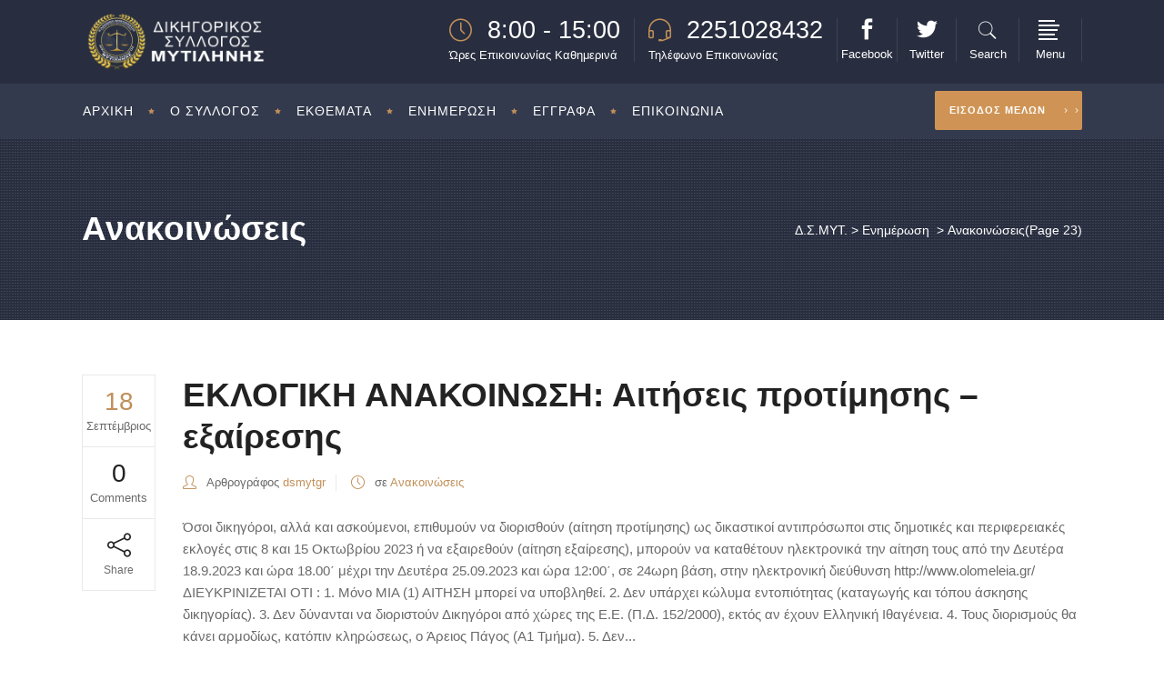

--- FILE ---
content_type: text/html; charset=UTF-8
request_url: https://dsmyt.gr/category/enimerosi/anakoinoseis/page/23/
body_size: 21890
content:
<!DOCTYPE html>
<html lang="el">
<head>
        	
        <meta charset="UTF-8"/>

        <link rel="profile" href="http://gmpg.org/xfn/11"/>
        <link rel="pingback" href="https://dsmyt.gr/xmlrpc.php"/>
                <meta name="viewport" content="width=device-width,initial-scale=1,user-scalable=no">
        
	<title>Ανακοινώσεις &#8211; Σελίδα 23 &#8211; Δ.Σ.ΜΥΤ.</title>
<script type="application/javascript">var mkdCoreAjaxUrl = "https://dsmyt.gr/wp-admin/admin-ajax.php"</script><meta name='robots' content='max-image-preview:large' />
<link rel='dns-prefetch' href='//www.google.com' />
<link rel='dns-prefetch' href='//fonts.googleapis.com' />
<link rel="alternate" type="application/rss+xml" title="Ροή RSS &raquo; Δ.Σ.ΜΥΤ." href="https://dsmyt.gr/feed/" />
<link rel="alternate" type="application/rss+xml" title="Ροή Σχολίων &raquo; Δ.Σ.ΜΥΤ." href="https://dsmyt.gr/comments/feed/" />
<link rel="alternate" type="application/rss+xml" title="Κατηγορία Ροής Δ.Σ.ΜΥΤ. &raquo; Ανακοινώσεις" href="https://dsmyt.gr/category/enimerosi/anakoinoseis/feed/" />
		<script type="text/javascript">
			var ajaxurl = 'https://dsmyt.gr/wp-admin/admin-ajax.php';
		</script>
		<script type="text/javascript">
window._wpemojiSettings = {"baseUrl":"https:\/\/s.w.org\/images\/core\/emoji\/14.0.0\/72x72\/","ext":".png","svgUrl":"https:\/\/s.w.org\/images\/core\/emoji\/14.0.0\/svg\/","svgExt":".svg","source":{"concatemoji":"https:\/\/dsmyt.gr\/wp-includes\/js\/wp-emoji-release.min.js?ver=6.3.7"}};
/*! This file is auto-generated */
!function(i,n){var o,s,e;function c(e){try{var t={supportTests:e,timestamp:(new Date).valueOf()};sessionStorage.setItem(o,JSON.stringify(t))}catch(e){}}function p(e,t,n){e.clearRect(0,0,e.canvas.width,e.canvas.height),e.fillText(t,0,0);var t=new Uint32Array(e.getImageData(0,0,e.canvas.width,e.canvas.height).data),r=(e.clearRect(0,0,e.canvas.width,e.canvas.height),e.fillText(n,0,0),new Uint32Array(e.getImageData(0,0,e.canvas.width,e.canvas.height).data));return t.every(function(e,t){return e===r[t]})}function u(e,t,n){switch(t){case"flag":return n(e,"\ud83c\udff3\ufe0f\u200d\u26a7\ufe0f","\ud83c\udff3\ufe0f\u200b\u26a7\ufe0f")?!1:!n(e,"\ud83c\uddfa\ud83c\uddf3","\ud83c\uddfa\u200b\ud83c\uddf3")&&!n(e,"\ud83c\udff4\udb40\udc67\udb40\udc62\udb40\udc65\udb40\udc6e\udb40\udc67\udb40\udc7f","\ud83c\udff4\u200b\udb40\udc67\u200b\udb40\udc62\u200b\udb40\udc65\u200b\udb40\udc6e\u200b\udb40\udc67\u200b\udb40\udc7f");case"emoji":return!n(e,"\ud83e\udef1\ud83c\udffb\u200d\ud83e\udef2\ud83c\udfff","\ud83e\udef1\ud83c\udffb\u200b\ud83e\udef2\ud83c\udfff")}return!1}function f(e,t,n){var r="undefined"!=typeof WorkerGlobalScope&&self instanceof WorkerGlobalScope?new OffscreenCanvas(300,150):i.createElement("canvas"),a=r.getContext("2d",{willReadFrequently:!0}),o=(a.textBaseline="top",a.font="600 32px Arial",{});return e.forEach(function(e){o[e]=t(a,e,n)}),o}function t(e){var t=i.createElement("script");t.src=e,t.defer=!0,i.head.appendChild(t)}"undefined"!=typeof Promise&&(o="wpEmojiSettingsSupports",s=["flag","emoji"],n.supports={everything:!0,everythingExceptFlag:!0},e=new Promise(function(e){i.addEventListener("DOMContentLoaded",e,{once:!0})}),new Promise(function(t){var n=function(){try{var e=JSON.parse(sessionStorage.getItem(o));if("object"==typeof e&&"number"==typeof e.timestamp&&(new Date).valueOf()<e.timestamp+604800&&"object"==typeof e.supportTests)return e.supportTests}catch(e){}return null}();if(!n){if("undefined"!=typeof Worker&&"undefined"!=typeof OffscreenCanvas&&"undefined"!=typeof URL&&URL.createObjectURL&&"undefined"!=typeof Blob)try{var e="postMessage("+f.toString()+"("+[JSON.stringify(s),u.toString(),p.toString()].join(",")+"));",r=new Blob([e],{type:"text/javascript"}),a=new Worker(URL.createObjectURL(r),{name:"wpTestEmojiSupports"});return void(a.onmessage=function(e){c(n=e.data),a.terminate(),t(n)})}catch(e){}c(n=f(s,u,p))}t(n)}).then(function(e){for(var t in e)n.supports[t]=e[t],n.supports.everything=n.supports.everything&&n.supports[t],"flag"!==t&&(n.supports.everythingExceptFlag=n.supports.everythingExceptFlag&&n.supports[t]);n.supports.everythingExceptFlag=n.supports.everythingExceptFlag&&!n.supports.flag,n.DOMReady=!1,n.readyCallback=function(){n.DOMReady=!0}}).then(function(){return e}).then(function(){var e;n.supports.everything||(n.readyCallback(),(e=n.source||{}).concatemoji?t(e.concatemoji):e.wpemoji&&e.twemoji&&(t(e.twemoji),t(e.wpemoji)))}))}((window,document),window._wpemojiSettings);
</script>
<style type="text/css">
img.wp-smiley,
img.emoji {
	display: inline !important;
	border: none !important;
	box-shadow: none !important;
	height: 1em !important;
	width: 1em !important;
	margin: 0 0.07em !important;
	vertical-align: -0.1em !important;
	background: none !important;
	padding: 0 !important;
}
</style>
	<link rel='stylesheet' id='wp-block-library-css' href='https://dsmyt.gr/wp-includes/css/dist/block-library/style.min.css?ver=6.3.7' type='text/css' media='all' />
<style id='classic-theme-styles-inline-css' type='text/css'>
/*! This file is auto-generated */
.wp-block-button__link{color:#fff;background-color:#32373c;border-radius:9999px;box-shadow:none;text-decoration:none;padding:calc(.667em + 2px) calc(1.333em + 2px);font-size:1.125em}.wp-block-file__button{background:#32373c;color:#fff;text-decoration:none}
</style>
<style id='global-styles-inline-css' type='text/css'>
body{--wp--preset--color--black: #000000;--wp--preset--color--cyan-bluish-gray: #abb8c3;--wp--preset--color--white: #ffffff;--wp--preset--color--pale-pink: #f78da7;--wp--preset--color--vivid-red: #cf2e2e;--wp--preset--color--luminous-vivid-orange: #ff6900;--wp--preset--color--luminous-vivid-amber: #fcb900;--wp--preset--color--light-green-cyan: #7bdcb5;--wp--preset--color--vivid-green-cyan: #00d084;--wp--preset--color--pale-cyan-blue: #8ed1fc;--wp--preset--color--vivid-cyan-blue: #0693e3;--wp--preset--color--vivid-purple: #9b51e0;--wp--preset--gradient--vivid-cyan-blue-to-vivid-purple: linear-gradient(135deg,rgba(6,147,227,1) 0%,rgb(155,81,224) 100%);--wp--preset--gradient--light-green-cyan-to-vivid-green-cyan: linear-gradient(135deg,rgb(122,220,180) 0%,rgb(0,208,130) 100%);--wp--preset--gradient--luminous-vivid-amber-to-luminous-vivid-orange: linear-gradient(135deg,rgba(252,185,0,1) 0%,rgba(255,105,0,1) 100%);--wp--preset--gradient--luminous-vivid-orange-to-vivid-red: linear-gradient(135deg,rgba(255,105,0,1) 0%,rgb(207,46,46) 100%);--wp--preset--gradient--very-light-gray-to-cyan-bluish-gray: linear-gradient(135deg,rgb(238,238,238) 0%,rgb(169,184,195) 100%);--wp--preset--gradient--cool-to-warm-spectrum: linear-gradient(135deg,rgb(74,234,220) 0%,rgb(151,120,209) 20%,rgb(207,42,186) 40%,rgb(238,44,130) 60%,rgb(251,105,98) 80%,rgb(254,248,76) 100%);--wp--preset--gradient--blush-light-purple: linear-gradient(135deg,rgb(255,206,236) 0%,rgb(152,150,240) 100%);--wp--preset--gradient--blush-bordeaux: linear-gradient(135deg,rgb(254,205,165) 0%,rgb(254,45,45) 50%,rgb(107,0,62) 100%);--wp--preset--gradient--luminous-dusk: linear-gradient(135deg,rgb(255,203,112) 0%,rgb(199,81,192) 50%,rgb(65,88,208) 100%);--wp--preset--gradient--pale-ocean: linear-gradient(135deg,rgb(255,245,203) 0%,rgb(182,227,212) 50%,rgb(51,167,181) 100%);--wp--preset--gradient--electric-grass: linear-gradient(135deg,rgb(202,248,128) 0%,rgb(113,206,126) 100%);--wp--preset--gradient--midnight: linear-gradient(135deg,rgb(2,3,129) 0%,rgb(40,116,252) 100%);--wp--preset--font-size--small: 13px;--wp--preset--font-size--medium: 20px;--wp--preset--font-size--large: 36px;--wp--preset--font-size--x-large: 42px;--wp--preset--spacing--20: 0.44rem;--wp--preset--spacing--30: 0.67rem;--wp--preset--spacing--40: 1rem;--wp--preset--spacing--50: 1.5rem;--wp--preset--spacing--60: 2.25rem;--wp--preset--spacing--70: 3.38rem;--wp--preset--spacing--80: 5.06rem;--wp--preset--shadow--natural: 6px 6px 9px rgba(0, 0, 0, 0.2);--wp--preset--shadow--deep: 12px 12px 50px rgba(0, 0, 0, 0.4);--wp--preset--shadow--sharp: 6px 6px 0px rgba(0, 0, 0, 0.2);--wp--preset--shadow--outlined: 6px 6px 0px -3px rgba(255, 255, 255, 1), 6px 6px rgba(0, 0, 0, 1);--wp--preset--shadow--crisp: 6px 6px 0px rgba(0, 0, 0, 1);}:where(.is-layout-flex){gap: 0.5em;}:where(.is-layout-grid){gap: 0.5em;}body .is-layout-flow > .alignleft{float: left;margin-inline-start: 0;margin-inline-end: 2em;}body .is-layout-flow > .alignright{float: right;margin-inline-start: 2em;margin-inline-end: 0;}body .is-layout-flow > .aligncenter{margin-left: auto !important;margin-right: auto !important;}body .is-layout-constrained > .alignleft{float: left;margin-inline-start: 0;margin-inline-end: 2em;}body .is-layout-constrained > .alignright{float: right;margin-inline-start: 2em;margin-inline-end: 0;}body .is-layout-constrained > .aligncenter{margin-left: auto !important;margin-right: auto !important;}body .is-layout-constrained > :where(:not(.alignleft):not(.alignright):not(.alignfull)){max-width: var(--wp--style--global--content-size);margin-left: auto !important;margin-right: auto !important;}body .is-layout-constrained > .alignwide{max-width: var(--wp--style--global--wide-size);}body .is-layout-flex{display: flex;}body .is-layout-flex{flex-wrap: wrap;align-items: center;}body .is-layout-flex > *{margin: 0;}body .is-layout-grid{display: grid;}body .is-layout-grid > *{margin: 0;}:where(.wp-block-columns.is-layout-flex){gap: 2em;}:where(.wp-block-columns.is-layout-grid){gap: 2em;}:where(.wp-block-post-template.is-layout-flex){gap: 1.25em;}:where(.wp-block-post-template.is-layout-grid){gap: 1.25em;}.has-black-color{color: var(--wp--preset--color--black) !important;}.has-cyan-bluish-gray-color{color: var(--wp--preset--color--cyan-bluish-gray) !important;}.has-white-color{color: var(--wp--preset--color--white) !important;}.has-pale-pink-color{color: var(--wp--preset--color--pale-pink) !important;}.has-vivid-red-color{color: var(--wp--preset--color--vivid-red) !important;}.has-luminous-vivid-orange-color{color: var(--wp--preset--color--luminous-vivid-orange) !important;}.has-luminous-vivid-amber-color{color: var(--wp--preset--color--luminous-vivid-amber) !important;}.has-light-green-cyan-color{color: var(--wp--preset--color--light-green-cyan) !important;}.has-vivid-green-cyan-color{color: var(--wp--preset--color--vivid-green-cyan) !important;}.has-pale-cyan-blue-color{color: var(--wp--preset--color--pale-cyan-blue) !important;}.has-vivid-cyan-blue-color{color: var(--wp--preset--color--vivid-cyan-blue) !important;}.has-vivid-purple-color{color: var(--wp--preset--color--vivid-purple) !important;}.has-black-background-color{background-color: var(--wp--preset--color--black) !important;}.has-cyan-bluish-gray-background-color{background-color: var(--wp--preset--color--cyan-bluish-gray) !important;}.has-white-background-color{background-color: var(--wp--preset--color--white) !important;}.has-pale-pink-background-color{background-color: var(--wp--preset--color--pale-pink) !important;}.has-vivid-red-background-color{background-color: var(--wp--preset--color--vivid-red) !important;}.has-luminous-vivid-orange-background-color{background-color: var(--wp--preset--color--luminous-vivid-orange) !important;}.has-luminous-vivid-amber-background-color{background-color: var(--wp--preset--color--luminous-vivid-amber) !important;}.has-light-green-cyan-background-color{background-color: var(--wp--preset--color--light-green-cyan) !important;}.has-vivid-green-cyan-background-color{background-color: var(--wp--preset--color--vivid-green-cyan) !important;}.has-pale-cyan-blue-background-color{background-color: var(--wp--preset--color--pale-cyan-blue) !important;}.has-vivid-cyan-blue-background-color{background-color: var(--wp--preset--color--vivid-cyan-blue) !important;}.has-vivid-purple-background-color{background-color: var(--wp--preset--color--vivid-purple) !important;}.has-black-border-color{border-color: var(--wp--preset--color--black) !important;}.has-cyan-bluish-gray-border-color{border-color: var(--wp--preset--color--cyan-bluish-gray) !important;}.has-white-border-color{border-color: var(--wp--preset--color--white) !important;}.has-pale-pink-border-color{border-color: var(--wp--preset--color--pale-pink) !important;}.has-vivid-red-border-color{border-color: var(--wp--preset--color--vivid-red) !important;}.has-luminous-vivid-orange-border-color{border-color: var(--wp--preset--color--luminous-vivid-orange) !important;}.has-luminous-vivid-amber-border-color{border-color: var(--wp--preset--color--luminous-vivid-amber) !important;}.has-light-green-cyan-border-color{border-color: var(--wp--preset--color--light-green-cyan) !important;}.has-vivid-green-cyan-border-color{border-color: var(--wp--preset--color--vivid-green-cyan) !important;}.has-pale-cyan-blue-border-color{border-color: var(--wp--preset--color--pale-cyan-blue) !important;}.has-vivid-cyan-blue-border-color{border-color: var(--wp--preset--color--vivid-cyan-blue) !important;}.has-vivid-purple-border-color{border-color: var(--wp--preset--color--vivid-purple) !important;}.has-vivid-cyan-blue-to-vivid-purple-gradient-background{background: var(--wp--preset--gradient--vivid-cyan-blue-to-vivid-purple) !important;}.has-light-green-cyan-to-vivid-green-cyan-gradient-background{background: var(--wp--preset--gradient--light-green-cyan-to-vivid-green-cyan) !important;}.has-luminous-vivid-amber-to-luminous-vivid-orange-gradient-background{background: var(--wp--preset--gradient--luminous-vivid-amber-to-luminous-vivid-orange) !important;}.has-luminous-vivid-orange-to-vivid-red-gradient-background{background: var(--wp--preset--gradient--luminous-vivid-orange-to-vivid-red) !important;}.has-very-light-gray-to-cyan-bluish-gray-gradient-background{background: var(--wp--preset--gradient--very-light-gray-to-cyan-bluish-gray) !important;}.has-cool-to-warm-spectrum-gradient-background{background: var(--wp--preset--gradient--cool-to-warm-spectrum) !important;}.has-blush-light-purple-gradient-background{background: var(--wp--preset--gradient--blush-light-purple) !important;}.has-blush-bordeaux-gradient-background{background: var(--wp--preset--gradient--blush-bordeaux) !important;}.has-luminous-dusk-gradient-background{background: var(--wp--preset--gradient--luminous-dusk) !important;}.has-pale-ocean-gradient-background{background: var(--wp--preset--gradient--pale-ocean) !important;}.has-electric-grass-gradient-background{background: var(--wp--preset--gradient--electric-grass) !important;}.has-midnight-gradient-background{background: var(--wp--preset--gradient--midnight) !important;}.has-small-font-size{font-size: var(--wp--preset--font-size--small) !important;}.has-medium-font-size{font-size: var(--wp--preset--font-size--medium) !important;}.has-large-font-size{font-size: var(--wp--preset--font-size--large) !important;}.has-x-large-font-size{font-size: var(--wp--preset--font-size--x-large) !important;}
.wp-block-navigation a:where(:not(.wp-element-button)){color: inherit;}
:where(.wp-block-post-template.is-layout-flex){gap: 1.25em;}:where(.wp-block-post-template.is-layout-grid){gap: 1.25em;}
:where(.wp-block-columns.is-layout-flex){gap: 2em;}:where(.wp-block-columns.is-layout-grid){gap: 2em;}
.wp-block-pullquote{font-size: 1.5em;line-height: 1.6;}
</style>
<link rel='stylesheet' id='wp-blog-designer-fontawesome-stylesheets-css' href='https://dsmyt.gr/wp-content/plugins/blog-designer//admin/css/fontawesome-all.min.css?ver=1.0' type='text/css' media='all' />
<link rel='stylesheet' id='wp-blog-designer-css-stylesheets-css' href='https://dsmyt.gr/wp-content/plugins/blog-designer/public/css/designer_css.css?ver=1.0' type='text/css' media='all' />
<link rel='stylesheet' id='contact-form-7-css' href='https://dsmyt.gr/wp-content/plugins/contact-form-7/includes/css/styles.css?ver=5.8.1' type='text/css' media='all' />
<style id='contact-form-7-inline-css' type='text/css'>
.wpcf7 .wpcf7-recaptcha iframe {margin-bottom: 0;}.wpcf7 .wpcf7-recaptcha[data-align="center"] > div {margin: 0 auto;}.wpcf7 .wpcf7-recaptcha[data-align="right"] > div {margin: 0 0 0 auto;}
</style>
<link rel='stylesheet' id='rs-plugin-settings-css' href='https://dsmyt.gr/wp-content/plugins/revslider/public/assets/css/rs6.css?ver=6.1.5' type='text/css' media='all' />
<style id='rs-plugin-settings-inline-css' type='text/css'>
#rs-demo-id {}
</style>
<link rel='stylesheet' id='advanced-google-recaptcha-style-css' href='https://dsmyt.gr/wp-content/plugins/advanced-google-recaptcha/assets/css/captcha.min.css?ver=1.0.15' type='text/css' media='all' />
<link rel='stylesheet' id='libero-mikado-default-style-css' href='https://dsmyt.gr/wp-content/themes/libero/style.css?ver=6.3.7' type='text/css' media='all' />
<link rel='stylesheet' id='libero-mikado-child-style-css' href='https://dsmyt.gr/wp-content/themes/libero-child/style.css?ver=6.3.7' type='text/css' media='all' />
<link rel='stylesheet' id='libero-mikado-modules-plugins-css' href='https://dsmyt.gr/wp-content/themes/libero/assets/css/plugins.min.css?ver=6.3.7' type='text/css' media='all' />
<link rel='stylesheet' id='libero-mikado-modules-css' href='https://dsmyt.gr/wp-content/themes/libero/assets/css/modules.min.css?ver=6.3.7' type='text/css' media='all' />
<link rel='stylesheet' id='libero-mikado-print-css' href='https://dsmyt.gr/wp-content/themes/libero/assets/css/print.min.css?ver=6.3.7' type='text/css' media='all' />
<link rel='stylesheet' id='libero-mikado-font_awesome-css' href='https://dsmyt.gr/wp-content/themes/libero/assets/css/font-awesome/css/font-awesome.min.css?ver=6.3.7' type='text/css' media='all' />
<link rel='stylesheet' id='libero-mikado-font_elegant-css' href='https://dsmyt.gr/wp-content/themes/libero/assets/css/elegant-icons/style.min.css?ver=6.3.7' type='text/css' media='all' />
<link rel='stylesheet' id='libero-mikado-ion_icons-css' href='https://dsmyt.gr/wp-content/themes/libero/assets/css/ion-icons/css/ionicons.min.css?ver=6.3.7' type='text/css' media='all' />
<link rel='stylesheet' id='libero-mikado-linea_icons-css' href='https://dsmyt.gr/wp-content/themes/libero/assets/css/linea-icons/style.css?ver=6.3.7' type='text/css' media='all' />
<link rel='stylesheet' id='libero-mikado-simple_line_icons-css' href='https://dsmyt.gr/wp-content/themes/libero/assets/css/simple-line-icons/simple-line-icons.css?ver=6.3.7' type='text/css' media='all' />
<link rel='stylesheet' id='libero-mikado-dripicons-css' href='https://dsmyt.gr/wp-content/themes/libero/assets/css/dripicons/dripicons.css?ver=6.3.7' type='text/css' media='all' />
<link rel='stylesheet' id='libero-mikado-blog-css' href='https://dsmyt.gr/wp-content/themes/libero/assets/css/blog.min.css?ver=6.3.7' type='text/css' media='all' />
<link rel='stylesheet' id='mediaelement-css' href='https://dsmyt.gr/wp-includes/js/mediaelement/mediaelementplayer-legacy.min.css?ver=4.2.17' type='text/css' media='all' />
<link rel='stylesheet' id='wp-mediaelement-css' href='https://dsmyt.gr/wp-includes/js/mediaelement/wp-mediaelement.min.css?ver=6.3.7' type='text/css' media='all' />
<link rel='stylesheet' id='libero-mikado-modules-responsive-css' href='https://dsmyt.gr/wp-content/themes/libero/assets/css/modules-responsive.min.css?ver=6.3.7' type='text/css' media='all' />
<link rel='stylesheet' id='libero-mikado-blog-responsive-css' href='https://dsmyt.gr/wp-content/themes/libero/assets/css/blog-responsive.min.css?ver=6.3.7' type='text/css' media='all' />
<link rel='stylesheet' id='libero-mikado-style-dynamic-responsive-css' href='https://dsmyt.gr/wp-content/themes/libero/assets/css/style_dynamic_responsive.css?ver=1640197275' type='text/css' media='all' />
<link rel='stylesheet' id='libero-mikado-style-dynamic-css' href='https://dsmyt.gr/wp-content/themes/libero/assets/css/style_dynamic.css?ver=1640197275' type='text/css' media='all' />
<link rel='stylesheet' id='js_composer_front-css' href='https://dsmyt.gr/wp-content/plugins/js_composer/assets/css/js_composer.min.css?ver=7.1' type='text/css' media='all' />
<link rel='stylesheet' id='libero-mikado-google-fonts-css' href='https://fonts.googleapis.com/css?family=Roboto%3A100%2C100italic%2C200%2C200italic%2C300%2C300italic%2C400%2C400italic%2C500%2C500italic%2C600%2C600italic%2C700%2C700italic%2C800%2C800italic%2C900%2C900italic%7CDynalight%3A100%2C100italic%2C200%2C200italic%2C300%2C300italic%2C400%2C400italic%2C500%2C500italic%2C600%2C600italic%2C700%2C700italic%2C800%2C800italic%2C900%2C900italic&#038;subset=latin%2Clatin-ext&#038;ver=1.0.0' type='text/css' media='all' />
<link rel='stylesheet' id='select2-css' href='https://dsmyt.gr/wp-content/plugins/ultimate-member/assets/libs/select2/select2.min.css?ver=4.0.13' type='text/css' media='all' />
<link rel='stylesheet' id='mikado-core-dashboard-style-css' href='https://dsmyt.gr/wp-content/plugins/mikado-core/core-dashboard/assets/css/core-dashboard.min.css?ver=6.3.7' type='text/css' media='all' />
<link rel='stylesheet' id='um_crop-css' href='https://dsmyt.gr/wp-content/plugins/ultimate-member/assets/css/um-crop.css?ver=2.7.0' type='text/css' media='all' />
<link rel='stylesheet' id='um_modal-css' href='https://dsmyt.gr/wp-content/plugins/ultimate-member/assets/css/um-modal.css?ver=2.7.0' type='text/css' media='all' />
<link rel='stylesheet' id='um_ui-css' href='https://dsmyt.gr/wp-content/plugins/ultimate-member/assets/libs/jquery-ui/jquery-ui.min.css?ver=1.12.1' type='text/css' media='all' />
<link rel='stylesheet' id='um_tipsy-css' href='https://dsmyt.gr/wp-content/plugins/ultimate-member/assets/libs/tipsy/tipsy.min.css?ver=1.0.0a' type='text/css' media='all' />
<link rel='stylesheet' id='um_raty-css' href='https://dsmyt.gr/wp-content/plugins/ultimate-member/assets/libs/raty/um-raty.min.css?ver=2.6.0' type='text/css' media='all' />
<link rel='stylesheet' id='um_fonticons_ii-css' href='https://dsmyt.gr/wp-content/plugins/ultimate-member/assets/libs/legacy/fonticons/fonticons-ii.min.css?ver=2.7.0' type='text/css' media='all' />
<link rel='stylesheet' id='um_fonticons_fa-css' href='https://dsmyt.gr/wp-content/plugins/ultimate-member/assets/libs/legacy/fonticons/fonticons-fa.min.css?ver=2.7.0' type='text/css' media='all' />
<link rel='stylesheet' id='um_styles-css' href='https://dsmyt.gr/wp-content/plugins/ultimate-member/assets/css/um-styles.css?ver=2.7.0' type='text/css' media='all' />
<link rel='stylesheet' id='um_profile-css' href='https://dsmyt.gr/wp-content/plugins/ultimate-member/assets/css/um-profile.css?ver=2.7.0' type='text/css' media='all' />
<link rel='stylesheet' id='um_account-css' href='https://dsmyt.gr/wp-content/plugins/ultimate-member/assets/css/um-account.css?ver=2.7.0' type='text/css' media='all' />
<link rel='stylesheet' id='um_misc-css' href='https://dsmyt.gr/wp-content/plugins/ultimate-member/assets/css/um-misc.css?ver=2.7.0' type='text/css' media='all' />
<link rel='stylesheet' id='um_fileupload-css' href='https://dsmyt.gr/wp-content/plugins/ultimate-member/assets/css/um-fileupload.css?ver=2.7.0' type='text/css' media='all' />
<link rel='stylesheet' id='um_datetime-css' href='https://dsmyt.gr/wp-content/plugins/ultimate-member/assets/css/pickadate/default.css?ver=2.7.0' type='text/css' media='all' />
<link rel='stylesheet' id='um_datetime_date-css' href='https://dsmyt.gr/wp-content/plugins/ultimate-member/assets/css/pickadate/default.date.css?ver=2.7.0' type='text/css' media='all' />
<link rel='stylesheet' id='um_datetime_time-css' href='https://dsmyt.gr/wp-content/plugins/ultimate-member/assets/css/pickadate/default.time.css?ver=2.7.0' type='text/css' media='all' />
<link rel='stylesheet' id='um_scrollbar-css' href='https://dsmyt.gr/wp-content/plugins/ultimate-member/assets/css/simplebar.css?ver=2.7.0' type='text/css' media='all' />
<link rel='stylesheet' id='um_responsive-css' href='https://dsmyt.gr/wp-content/plugins/ultimate-member/assets/css/um-responsive.css?ver=2.7.0' type='text/css' media='all' />
<link rel='stylesheet' id='um_default_css-css' href='https://dsmyt.gr/wp-content/plugins/ultimate-member/assets/css/um-old-default.css?ver=2.7.0' type='text/css' media='all' />
<script type='text/javascript' src='https://dsmyt.gr/wp-includes/js/jquery/jquery.min.js?ver=3.7.0' id='jquery-core-js'></script>
<script type='text/javascript' src='https://dsmyt.gr/wp-includes/js/jquery/jquery-migrate.min.js?ver=3.4.1' id='jquery-migrate-js'></script>
<script type='text/javascript' src='https://dsmyt.gr/wp-includes/js/imagesloaded.min.js?ver=4.1.4' id='imagesloaded-js'></script>
<script type='text/javascript' src='https://dsmyt.gr/wp-includes/js/masonry.min.js?ver=4.2.2' id='masonry-js'></script>
<script type='text/javascript' src='https://dsmyt.gr/wp-content/plugins/blog-designer/public/js/ticker.min.js?ver=1.0' id='ticker-js'></script>
<script type='text/javascript' src='https://dsmyt.gr/wp-content/plugins/blog-designer/public/js/designer.js?ver=1.0' id='wp-blog-designer-script-js'></script>
<script type='text/javascript' src='https://dsmyt.gr/wp-content/plugins/revslider/public/assets/js/revolution.tools.min.js?ver=6.0' id='tp-tools-js'></script>
<script type='text/javascript' src='https://dsmyt.gr/wp-content/plugins/revslider/public/assets/js/rs6.min.js?ver=6.1.5' id='revmin-js'></script>
<script type='text/javascript' id='advanced-google-recaptcha-custom-js-extra'>
/* <![CDATA[ */
var agrRecaptcha = {"site_key":"6Ldo7UAaAAAAAKRu6Wfz7dQ6Iv_HZiMVDpqWqQTR"};
/* ]]> */
</script>
<script type='text/javascript' src='https://dsmyt.gr/wp-content/plugins/advanced-google-recaptcha/assets/js/captcha.min.js?ver=1.0.15' id='advanced-google-recaptcha-custom-js'></script>
<script type='text/javascript' src='https://www.google.com/recaptcha/api.js?hl=el&#038;onload=agrLoad&#038;render=explicit&#038;ver=1.0.15' id='advanced-google-recaptcha-api-js'></script>
<script type='text/javascript' src='https://dsmyt.gr/wp-content/plugins/ultimate-member/assets/js/um-gdpr.min.js?ver=2.7.0' id='um-gdpr-js'></script>
<script></script><link rel="https://api.w.org/" href="https://dsmyt.gr/wp-json/" /><link rel="alternate" type="application/json" href="https://dsmyt.gr/wp-json/wp/v2/categories/6" /><link rel="EditURI" type="application/rsd+xml" title="RSD" href="https://dsmyt.gr/xmlrpc.php?rsd" />
<meta name="generator" content="WordPress 6.3.7" />
		<style type="text/css">
			.um_request_name {
				display: none !important;
			}
		</style>
	<meta name="generator" content="Powered by WPBakery Page Builder - drag and drop page builder for WordPress."/>
<meta name="generator" content="Powered by Slider Revolution 6.1.5 - responsive, Mobile-Friendly Slider Plugin for WordPress with comfortable drag and drop interface." />
<link rel="icon" href="https://dsmyt.gr/wp-content/uploads/2020/07/logo-sticky-dsmyt.png" sizes="32x32" />
<link rel="icon" href="https://dsmyt.gr/wp-content/uploads/2020/07/logo-sticky-dsmyt.png" sizes="192x192" />
<link rel="apple-touch-icon" href="https://dsmyt.gr/wp-content/uploads/2020/07/logo-sticky-dsmyt.png" />
<meta name="msapplication-TileImage" content="https://dsmyt.gr/wp-content/uploads/2020/07/logo-sticky-dsmyt.png" />
<script type="text/javascript">function setREVStartSize(t){try{var h,e=document.getElementById(t.c).parentNode.offsetWidth;if(e=0===e||isNaN(e)?window.innerWidth:e,t.tabw=void 0===t.tabw?0:parseInt(t.tabw),t.thumbw=void 0===t.thumbw?0:parseInt(t.thumbw),t.tabh=void 0===t.tabh?0:parseInt(t.tabh),t.thumbh=void 0===t.thumbh?0:parseInt(t.thumbh),t.tabhide=void 0===t.tabhide?0:parseInt(t.tabhide),t.thumbhide=void 0===t.thumbhide?0:parseInt(t.thumbhide),t.mh=void 0===t.mh||""==t.mh||"auto"===t.mh?0:parseInt(t.mh,0),"fullscreen"===t.layout||"fullscreen"===t.l)h=Math.max(t.mh,window.innerHeight);else{for(var i in t.gw=Array.isArray(t.gw)?t.gw:[t.gw],t.rl)void 0!==t.gw[i]&&0!==t.gw[i]||(t.gw[i]=t.gw[i-1]);for(var i in t.gh=void 0===t.el||""===t.el||Array.isArray(t.el)&&0==t.el.length?t.gh:t.el,t.gh=Array.isArray(t.gh)?t.gh:[t.gh],t.rl)void 0!==t.gh[i]&&0!==t.gh[i]||(t.gh[i]=t.gh[i-1]);var r,a=new Array(t.rl.length),n=0;for(var i in t.tabw=t.tabhide>=e?0:t.tabw,t.thumbw=t.thumbhide>=e?0:t.thumbw,t.tabh=t.tabhide>=e?0:t.tabh,t.thumbh=t.thumbhide>=e?0:t.thumbh,t.rl)a[i]=t.rl[i]<window.innerWidth?0:t.rl[i];for(var i in r=a[0],a)r>a[i]&&0<a[i]&&(r=a[i],n=i);var d=e>t.gw[n]+t.tabw+t.thumbw?1:(e-(t.tabw+t.thumbw))/t.gw[n];h=t.gh[n]*d+(t.tabh+t.thumbh)}void 0===window.rs_init_css&&(window.rs_init_css=document.head.appendChild(document.createElement("style"))),document.getElementById(t.c).height=h,window.rs_init_css.innerHTML+="#"+t.c+"_wrapper { height: "+h+"px }"}catch(t){console.log("Failure at Presize of Slider:"+t)}};</script>
<noscript><style> .wpb_animate_when_almost_visible { opacity: 1; }</style></noscript></head>

<body class="archive paged category category-anakoinoseis category-6 paged-23 category-paged-23 mkd-core-1.3 libero child-child-ver-1.0.0 libero-ver-2.0  mkd-grid-1300 mkd-blog-installed mkd-header-standard mkd-sticky-header-on-scroll-up mkd-default-mobile-header mkd-sticky-up-mobile-header mkd-menu-item-first-level-bg-color mkd-dropdown-default mkd-search-covers-header mkd-side-menu-slide-from-right wpb-js-composer js-comp-ver-7.1 vc_responsive">
<section class="mkd-side-menu right">
		<div class="mkd-close-side-menu-holder">
		<div class="mkd-close-side-menu-holder-inner">
			<a href="#" target="_self" class="mkd-close-side-menu">
				<span class="ion-ios-close-empty"></span>
			</a>
		</div>
	</div>
	<div id="text-22" class="widget mkd-sidearea widget_text">			<div class="textwidget"><a href="http://libero.mikado-themes.com/"><img src="/wp-content/uploads/2020/07/logo-main-dsmyt.png" alt="dsmyt.gr" /></a></div>
		</div><div id="nav_menu-4" class="widget mkd-sidearea widget_nav_menu"><div class="menu-main_menu-container"><ul id="menu-main_menu" class="menu"><li id="menu-item-2542" class="menu-item menu-item-type-post_type menu-item-object-page menu-item-home menu-item-2542"><a href="https://dsmyt.gr/">ΑΡΧΙΚΗ</a></li>
<li id="menu-item-2804" class="menu-item menu-item-type-post_type menu-item-object-page menu-item-has-children menu-item-2804"><a href="https://dsmyt.gr/o-syllogos/">Ο Σύλλογος</a>
<ul class="sub-menu">
	<li id="menu-item-2928" class="menu-item menu-item-type-post_type menu-item-object-page menu-item-2928"><a href="https://dsmyt.gr/istoriki-anadromi/">Ιστορική Αναδρομή</a></li>
	<li id="menu-item-2899" class="menu-item menu-item-type-post_type menu-item-object-page menu-item-2899"><a href="https://dsmyt.gr/to-dioikitiko-symvoulio/">Το Διοικητικό Συμβούλιο</a></li>
	<li id="menu-item-3316" class="menu-item menu-item-type-custom menu-item-object-custom menu-item-has-children menu-item-3316"><a href="#">Μέλη του Συλλόγου</a>
	<ul class="sub-menu">
		<li id="menu-item-3317" class="menu-item menu-item-type-post_type menu-item-object-page menu-item-3317"><a href="https://dsmyt.gr/meli-tou-syllogou-dikogoroi/">Δικηγόροι</a></li>
		<li id="menu-item-3322" class="menu-item menu-item-type-post_type menu-item-object-page menu-item-3322"><a href="https://dsmyt.gr/meli-tou-syllogou-askoymenoi/">Ασκούμενοι</a></li>
		<li id="menu-item-3318" class="menu-item menu-item-type-post_type menu-item-object-page menu-item-3318"><a href="https://dsmyt.gr/meloi-toy-syllogou-diamesolavites/">Διαμεσολαβητές</a></li>
		<li id="menu-item-3321" class="menu-item menu-item-type-post_type menu-item-object-page menu-item-3321"><a href="https://dsmyt.gr/meli-tou-syllogou-metafrastes/">Μεταφραστές</a></li>
	</ul>
</li>
</ul>
</li>
<li id="menu-item-3031" class="menu-item menu-item-type-post_type menu-item-object-page menu-item-3031"><a href="https://dsmyt.gr/ekthemata/">ΕΚΘΕΜΑΤΑ</a></li>
<li id="menu-item-3170" class="menu-item menu-item-type-post_type menu-item-object-page current_page_parent menu-item-3170"><a href="https://dsmyt.gr/enimerosi/">ΕΝΗΜΕΡΩΣΗ</a></li>
<li id="menu-item-8467" class="menu-item menu-item-type-taxonomy menu-item-object-category menu-item-8467"><a href="https://dsmyt.gr/category/engrafa/">ΕΓΓΡΑΦΑ</a></li>
<li id="menu-item-2562" class="menu-item menu-item-type-post_type menu-item-object-page menu-item-2562"><a href="https://dsmyt.gr/epikoinonia/">ΕΠΙΚΟΙΝΩΝΙΑ</a></li>
</ul></div></div><div id="text-23" class="widget mkd-sidearea widget_text">			<div class="textwidget"><div class="vc_empty_space"   style="height: 5px"><span class="vc_empty_space_inner"></span></div>

<div class="mkd-iwt clearfix mkd-iwt-icon-top mkd-iwt-icon-normal mkd-iwt-icon-small">
    <div class="mkd-iwt-icon-holder">
                    
    <span class="mkd-icon-shortcode normal mkd-icon-linked"  data-hover-color="#c18f59" data-color="#ffffff" >
                    <a href="https://www.facebook.com/" target="_blank" rel="noopener">
        
        <span aria-hidden="true" class="mkd-icon-font-elegant social_facebook mkd-icon-element" style="color: #ffffff;font-size:23px" ></span>
                    </a>
                <span  class="mkd-background"></span>
    </span>

            </div>
    <div class="mkd-iwt-content-holder" >
        <div class="mkd-iwt-title-holder">
                                </div>
        <div class="mkd-iwt-text-holder">
            <p style="color: #ffffff">Facebook</p>
        </div>
    </div>
</div>


<span class='mkd-vertical-separator' style="border-right-color: rgba(255,255,255,0.1);height: 48px;margin-left: 7px;margin-right: 7px"></span>

<div class="mkd-iwt clearfix mkd-iwt-icon-top mkd-iwt-icon-normal mkd-iwt-icon-small">
    <div class="mkd-iwt-icon-holder">
                    
    <span class="mkd-icon-shortcode normal mkd-icon-linked"  data-hover-color="#c18f59" data-color="#ffffff" >
                    <a href="https://twitter.com/" target="_blank" rel="noopener">
        
        <span aria-hidden="true" class="mkd-icon-font-elegant social_twitter mkd-icon-element" style="color: #ffffff;font-size:23px" ></span>
                    </a>
                <span  class="mkd-background"></span>
    </span>

            </div>
    <div class="mkd-iwt-content-holder" >
        <div class="mkd-iwt-title-holder">
                                </div>
        <div class="mkd-iwt-text-holder">
            <p style="color: #ffffff">Twitter</p>
        </div>
    </div>
</div>

<div class="vc_empty_space"   style="height: 21px"><span class="vc_empty_space_inner"></span></div>

Copyright 2020 <span style= "color:#c18f59;">Κατασκευή και Υποστήριξη Ιστοσελίδας <a href="http://www.webgreco.com" target="_blank" rel="noopener">WEBGRECO</a></span></div>
		</div></section>
<div class="mkd-wrapper">
    <div class="mkd-wrapper-inner">
        
<header class="mkd-page-header">
    <div class="mkd-logo-area" >
                <div class="mkd-grid">
                <div class="mkd-vertical-align-containers mkd-25-75">
            <div class="mkd-position-left">
                <div class="mkd-position-left-inner">
                    
<div class="mkd-logo-wrapper">
    <a href="https://dsmyt.gr/" style="height: 92px;">
        <img class="mkd-normal-logo" src="http://dsmyt.gr/wp-content/uploads/2020/07/logo-main-dsmyt.png" alt="logo"/>
        <img class="mkd-dark-logo" src="http://dsmyt.gr/wp-content/uploads/2020/07/logo-dark-dsmyt.png" alt="dark logo"/>        <img class="mkd-light-logo" src="http://dsmyt.gr/wp-content/uploads/2020/07/logo-light-dsmyt.png" alt="light logo"/>    </a>
</div>

                </div>
            </div>

            <div class="mkd-position-right">
                <div class="mkd-position-right-inner">
                                            <div id="text-10" class="widget widget_text mkd-right-from-logo-widget">			<div class="textwidget"><div class="mkd-icon-list-item">
	<div class="mkd-icon-list-icon-holder">
        <div class="mkd-icon-list-icon-holder-inner clearfix" data-icon-size=25>
			<i class="mkd-icon-simple-line-icon icon-clock " style="color:#c18f59;font-size:25px" ></i>		</div>
	</div>
	<p class="mkd-icon-list-text" style="color:#ffffff;font-size:27px" data-title-size=27> 8:00 - 15:00</p>
</div><div class="vc_empty_space"   style="height: 2px"><span class="vc_empty_space_inner"></span></div><p style="text-align:left; font-size:13px;"><span style="color:#fff">Ώρες Επικοινωνίας Καθημερινά</span></p></div>
		</div><div id="text-11" class="widget widget_text mkd-right-from-logo-widget">			<div class="textwidget">
<span class='mkd-vertical-separator' style="border-right-color: rgba(255,255,255,0.1);height: 48px;margin-left: 15px;margin-right: 15px"></span></div>
		</div><div id="text-12" class="widget widget_text mkd-right-from-logo-widget">			<div class="textwidget"><div class="mkd-icon-list-item">
	<div class="mkd-icon-list-icon-holder">
        <div class="mkd-icon-list-icon-holder-inner clearfix" data-icon-size=25>
			<i class="mkd-icon-simple-line-icon icon-earphones-alt " style="color:#c18f59;font-size:25px" ></i>		</div>
	</div>
	<p class="mkd-icon-list-text" style="color:#ffffff;font-size:27px" data-title-size=27> 2251028432</p>
</div><div class="vc_empty_space"   style="height: 2px"><span class="vc_empty_space_inner"></span></div><p style="text-align:left; font-size:13px;"><span style="color:#fff">Τηλέφωνο Επικοινωνίας</span></p></div>
		</div><div id="text-13" class="widget widget_text mkd-right-from-logo-widget">			<div class="textwidget">
<span class='mkd-vertical-separator' style="border-right-color: rgba(255,255,255,0.1);height: 48px;margin-left: 15px;margin-right: 4px"></span></div>
		</div><div id="text-14" class="widget widget_text mkd-right-from-logo-widget">			<div class="textwidget"><div class="mkd-iwt clearfix mkd-iwt-icon-top mkd-iwt-icon-normal mkd-iwt-icon-small">
    <div class="mkd-iwt-icon-holder">
                    
    <span class="mkd-icon-shortcode normal mkd-icon-linked"  data-hover-color="#c18f59" data-color="#ffffff" >
                    <a href="http://facebook.com" target="_blank" rel="noopener">
        
        <span aria-hidden="true" class="mkd-icon-font-elegant social_facebook mkd-icon-element" style="color: #ffffff;font-size:23px" ></span>
                    </a>
                <span  class="mkd-background"></span>
    </span>

            </div>
    <div class="mkd-iwt-content-holder" >
        <div class="mkd-iwt-title-holder">
                                </div>
        <div class="mkd-iwt-text-holder">
            <p style="color: #ffffff">Facebook</p>
        </div>
    </div>
</div>
</div>
		</div><div id="text-15" class="widget widget_text mkd-right-from-logo-widget">			<div class="textwidget">
<span class='mkd-vertical-separator' style="border-right-color: rgba(255,255,255,0.1);height: 48px;margin-left: 4px;margin-right: 13px"></span></div>
		</div><div id="text-16" class="widget widget_text mkd-right-from-logo-widget">			<div class="textwidget"><div class="mkd-iwt clearfix mkd-iwt-icon-top mkd-iwt-icon-normal mkd-iwt-icon-small">
    <div class="mkd-iwt-icon-holder">
                    
    <span class="mkd-icon-shortcode normal mkd-icon-linked"  data-hover-color="#c18f59" data-color="#ffffff" >
                    <a href="https://twitter.com/" target="_blank" rel="noopener">
        
        <span aria-hidden="true" class="mkd-icon-font-elegant social_twitter mkd-icon-element" style="color: #ffffff;font-size:23px" ></span>
                    </a>
                <span  class="mkd-background"></span>
    </span>

            </div>
    <div class="mkd-iwt-content-holder" >
        <div class="mkd-iwt-title-holder">
                                </div>
        <div class="mkd-iwt-text-holder">
            <p style="color: #ffffff">Twitter</p>
        </div>
    </div>
</div></div>
		</div><div id="text-17" class="widget widget_text mkd-right-from-logo-widget">			<div class="textwidget">
<span class='mkd-vertical-separator' style="border-right-color: rgba(255,255,255,0.1);height: 48px;margin-left: 13px;margin-right: 0px"></span></div>
		</div>
        <a 			data-icon-close-same-position="yes"                        class="mkd-search-opener" href="javascript:void(0)">
            <span class="mkd-search-opener-holder">
	            <i class="mkd-icon-ion-icon ion-ios-search " ></i>	            	                <span class="mkd-search-icon-text">Search</span>
	            	        </span>
        </a>
		    <div id="text-18" class="widget widget_text mkd-right-from-logo-widget">			<div class="textwidget">
<span class='mkd-vertical-separator' style="border-right-color: rgba(255,255,255,0.1);height: 48px;margin-left: 0px;margin-right: 0px"></span></div>
		</div>        <a class="mkd-side-menu-button-opener"  href="javascript:void(0)">
           	<span class="mkd-lines-holder">
				<span class="mkd-lines-holder-inner">
					<span class="mkd-lines line-1" ></span>
					<span class="mkd-lines line-2" ></span>
					<span class="mkd-lines line-3" ></span>
					<span class="mkd-lines line-4" ></span>
                    <span class="mkd-lines line-5" ></span>
				</span>
           	</span>
                            <span class="mkd-side-area-icon-text">Menu</span>
                    </a>

    <div id="text-19" class="widget widget_text mkd-right-from-logo-widget">			<div class="textwidget">
<span class='mkd-vertical-separator' style="border-right-color: rgba(255,255,255,0.1);height: 48px;margin-left: 0px;margin-right: 0px"></span></div>
		</div>                                    </div>
            </div>
        </div>
                </div>
            </div>
    <div class="mkd-menu-area" >
                <div class="mkd-grid">
                <form action="https://dsmyt.gr/" class="mkd-search-cover" method="get">
		<div class="mkd-container">
		<div class="mkd-container-inner clearfix">
						<div class="mkd-form-holder-outer" role="search">
				<div class="mkd-form-holder">
					<div class="mkd-form-holder-inner">
						<input type="text" placeholder="Search" name="s" class="mkd-search-field" autocomplete="off" />
						<a class="mkd-search-submit" href="javascript:void(0)">
							<span class="arrow_carrot-right"></span>
						</a>
					</div>
				</div>
			</div>
					</div>
	</div>
		<div class="mkd-search-close">
		<a href="#">
			<i class="mkd-icon-ion-icon ion-close " ></i>		</a>
	</div>
</form>        <div class="mkd-vertical-align-containers">
            <div class="mkd-position-left">
                <div class="mkd-position-left-inner">
                    
<nav class="mkd-main-menu mkd-drop-down mkd-default-nav">
    <ul id="menu-main_menu-1" class="clearfix"><li id="nav-menu-item-2542" class="menu-item menu-item-type-post_type menu-item-object-page menu-item-home  narrow"><a href="https://dsmyt.gr/" class=""><span class="item_outer"><span class="item_inner"><span class="menu_icon_wrapper"><i class="menu_icon null fa"></i></span><span class="item_text">ΑΡΧΙΚΗ</span></span><span class="plus"></span></span><span class="bottom-border"><span class="bottom-border-inner"></span></span></a></li>
<li id="nav-menu-item-2804" class="menu-item menu-item-type-post_type menu-item-object-page menu-item-has-children  has_sub narrow"><a href="https://dsmyt.gr/o-syllogos/" class=""><span class="item_outer"><span class="item_inner"><span class="menu_icon_wrapper"><i class="menu_icon null fa"></i></span><span class="item_text">Ο Σύλλογος</span></span><span class="plus"></span></span><span class="bottom-border"><span class="bottom-border-inner"></span></span></a>
<div class="second"><div class="inner"><ul >
	<li id="nav-menu-item-2928" class="menu-item menu-item-type-post_type menu-item-object-page "><a href="https://dsmyt.gr/istoriki-anadromi/" class=""><span class="item_outer"><span class="item_inner"><span class="menu_icon_wrapper"><i class="menu_icon fa-history fa"></i></span><span class="item_text">Ιστορική Αναδρομή</span></span><span class="plus"></span></span><span class="bottom-border"><span class="bottom-border-inner"></span></span></a></li>
	<li id="nav-menu-item-2899" class="menu-item menu-item-type-post_type menu-item-object-page "><a href="https://dsmyt.gr/to-dioikitiko-symvoulio/" class=""><span class="item_outer"><span class="item_inner"><span class="menu_icon_wrapper"><i class="menu_icon fa-gavel fa"></i></span><span class="item_text">Το Διοικητικό Συμβούλιο</span></span><span class="plus"></span></span><span class="bottom-border"><span class="bottom-border-inner"></span></span></a></li>
	<li id="nav-menu-item-3316" class="menu-item menu-item-type-custom menu-item-object-custom menu-item-has-children sub"><a href="#" class=""><span class="item_outer"><span class="item_inner"><span class="menu_icon_wrapper"><i class="menu_icon fa-users fa"></i></span><span class="item_text">Μέλη του Συλλόγου</span></span><span class="plus"></span><i class="q_menu_arrow fa fa-angle-right"></i></span><span class="bottom-border"><span class="bottom-border-inner"></span></span></a>
	<ul >
		<li id="nav-menu-item-3317" class="menu-item menu-item-type-post_type menu-item-object-page "><a href="https://dsmyt.gr/meli-tou-syllogou-dikogoroi/" class=""><span class="item_outer"><span class="item_inner"><span class="menu_icon_wrapper"><i class="menu_icon null fa"></i></span><span class="item_text">Δικηγόροι</span></span><span class="plus"></span></span><span class="bottom-border"><span class="bottom-border-inner"></span></span></a></li>
		<li id="nav-menu-item-3322" class="menu-item menu-item-type-post_type menu-item-object-page "><a href="https://dsmyt.gr/meli-tou-syllogou-askoymenoi/" class=""><span class="item_outer"><span class="item_inner"><span class="menu_icon_wrapper"><i class="menu_icon blank fa"></i></span><span class="item_text">Ασκούμενοι</span></span><span class="plus"></span></span><span class="bottom-border"><span class="bottom-border-inner"></span></span></a></li>
		<li id="nav-menu-item-3318" class="menu-item menu-item-type-post_type menu-item-object-page "><a href="https://dsmyt.gr/meloi-toy-syllogou-diamesolavites/" class=""><span class="item_outer"><span class="item_inner"><span class="menu_icon_wrapper"><i class="menu_icon null fa"></i></span><span class="item_text">Διαμεσολαβητές</span></span><span class="plus"></span></span><span class="bottom-border"><span class="bottom-border-inner"></span></span></a></li>
		<li id="nav-menu-item-3321" class="menu-item menu-item-type-post_type menu-item-object-page "><a href="https://dsmyt.gr/meli-tou-syllogou-metafrastes/" class=""><span class="item_outer"><span class="item_inner"><span class="menu_icon_wrapper"><i class="menu_icon blank fa"></i></span><span class="item_text">Μεταφραστές</span></span><span class="plus"></span></span><span class="bottom-border"><span class="bottom-border-inner"></span></span></a></li>
	</ul>
</li>
</ul></div></div>
</li>
<li id="nav-menu-item-3031" class="menu-item menu-item-type-post_type menu-item-object-page  narrow"><a href="https://dsmyt.gr/ekthemata/" class=""><span class="item_outer"><span class="item_inner"><span class="menu_icon_wrapper"><i class="menu_icon null fa"></i></span><span class="item_text">ΕΚΘΕΜΑΤΑ</span></span><span class="plus"></span></span><span class="bottom-border"><span class="bottom-border-inner"></span></span></a></li>
<li id="nav-menu-item-3170" class="menu-item menu-item-type-post_type menu-item-object-page current_page_parent  narrow"><a href="https://dsmyt.gr/enimerosi/" class=""><span class="item_outer"><span class="item_inner"><span class="menu_icon_wrapper"><i class="menu_icon null fa"></i></span><span class="item_text">ΕΝΗΜΕΡΩΣΗ</span></span><span class="plus"></span></span><span class="bottom-border"><span class="bottom-border-inner"></span></span></a></li>
<li id="nav-menu-item-8467" class="menu-item menu-item-type-taxonomy menu-item-object-category  narrow"><a href="https://dsmyt.gr/category/engrafa/" class=""><span class="item_outer"><span class="item_inner"><span class="menu_icon_wrapper"><i class="menu_icon blank fa"></i></span><span class="item_text">ΕΓΓΡΑΦΑ</span></span><span class="plus"></span></span><span class="bottom-border"><span class="bottom-border-inner"></span></span></a></li>
<li id="nav-menu-item-2562" class="menu-item menu-item-type-post_type menu-item-object-page  narrow"><a href="https://dsmyt.gr/epikoinonia/" class=""><span class="item_outer"><span class="item_inner"><span class="menu_icon_wrapper"><i class="menu_icon null fa"></i></span><span class="item_text">ΕΠΙΚΟΙΝΩΝΙΑ</span></span><span class="plus"></span></span><span class="bottom-border"><span class="bottom-border-inner"></span></span></a></li>
</ul></nav>

                </div>
            </div>
            <div class="mkd-position-right">
                <div class="mkd-position-right-inner">
                                            <div id="text-20" class="widget widget_text mkd-right-from-main-menu-widget">			<div class="textwidget"><p><a class="mkd-btn mkd-btn-medium mkd-btn-solid mkd-btn-icon" style="font-weight: 900;" href="https://dsmyt.gr/login-2/" target="_self" rel="noopener"><span class="mkd-btn-text">ΕΙΣΟΔΟΣ ΜΕΛΩΝ</span><i class="mkd-icon-simple-line-icon arrow_carrot-right mkd-btn-icon-elem"></i><i class="mkd-icon-simple-line-icon arrow_carrot-right mkd-btn-icon-elem"></i></a></p>
</div>
		</div><div id="text-25" class="widget widget_text mkd-right-from-main-menu-widget">			<div class="textwidget"></div>
		</div>                                    </div>
            </div>
        </div>
                </div>
            </div>


    
<div class="mkd-sticky-header">
        <div class="mkd-sticky-holder" >
            <div class="mkd-grid">
                        <div class=" mkd-vertical-align-containers">
                <div class="mkd-position-left">
                    <div class="mkd-position-left-inner">
                        
<div class="mkd-logo-wrapper">
    <a href="https://dsmyt.gr/" style="height: 92px;">
        <img src="http://dsmyt.gr/wp-content/uploads/2020/07/logo-light-dsmyt.png" alt="logo"/>
    </a>
</div>

                        
<nav class="mkd-main-menu mkd-drop-down mkd-sticky-nav">
    <ul id="menu-main_menu-2" class="clearfix"><li id="sticky-nav-menu-item-2542" class="menu-item menu-item-type-post_type menu-item-object-page menu-item-home  narrow"><a href="https://dsmyt.gr/" class=""><span class="item_outer"><span class="item_inner"><span class="menu_icon_wrapper"><i class="menu_icon null fa"></i></span><span class="item_text">ΑΡΧΙΚΗ</span></span><span class="plus"></span></span><span class="bottom-border"><span class="bottom-border-inner"></span></span></a></li>
<li id="sticky-nav-menu-item-2804" class="menu-item menu-item-type-post_type menu-item-object-page menu-item-has-children  has_sub narrow"><a href="https://dsmyt.gr/o-syllogos/" class=""><span class="item_outer"><span class="item_inner"><span class="menu_icon_wrapper"><i class="menu_icon null fa"></i></span><span class="item_text">Ο Σύλλογος</span></span><span class="plus"></span></span><span class="bottom-border"><span class="bottom-border-inner"></span></span></a>
<div class="second"><div class="inner"><ul >
	<li id="sticky-nav-menu-item-2928" class="menu-item menu-item-type-post_type menu-item-object-page "><a href="https://dsmyt.gr/istoriki-anadromi/" class=""><span class="item_outer"><span class="item_inner"><span class="menu_icon_wrapper"><i class="menu_icon fa-history fa"></i></span><span class="item_text">Ιστορική Αναδρομή</span></span><span class="plus"></span></span><span class="bottom-border"><span class="bottom-border-inner"></span></span></a></li>
	<li id="sticky-nav-menu-item-2899" class="menu-item menu-item-type-post_type menu-item-object-page "><a href="https://dsmyt.gr/to-dioikitiko-symvoulio/" class=""><span class="item_outer"><span class="item_inner"><span class="menu_icon_wrapper"><i class="menu_icon fa-gavel fa"></i></span><span class="item_text">Το Διοικητικό Συμβούλιο</span></span><span class="plus"></span></span><span class="bottom-border"><span class="bottom-border-inner"></span></span></a></li>
	<li id="sticky-nav-menu-item-3316" class="menu-item menu-item-type-custom menu-item-object-custom menu-item-has-children sub"><a href="#" class=""><span class="item_outer"><span class="item_inner"><span class="menu_icon_wrapper"><i class="menu_icon fa-users fa"></i></span><span class="item_text">Μέλη του Συλλόγου</span></span><span class="plus"></span><i class="q_menu_arrow fa fa-angle-right"></i></span><span class="bottom-border"><span class="bottom-border-inner"></span></span></a>
	<ul >
		<li id="sticky-nav-menu-item-3317" class="menu-item menu-item-type-post_type menu-item-object-page "><a href="https://dsmyt.gr/meli-tou-syllogou-dikogoroi/" class=""><span class="item_outer"><span class="item_inner"><span class="menu_icon_wrapper"><i class="menu_icon null fa"></i></span><span class="item_text">Δικηγόροι</span></span><span class="plus"></span></span><span class="bottom-border"><span class="bottom-border-inner"></span></span></a></li>
		<li id="sticky-nav-menu-item-3322" class="menu-item menu-item-type-post_type menu-item-object-page "><a href="https://dsmyt.gr/meli-tou-syllogou-askoymenoi/" class=""><span class="item_outer"><span class="item_inner"><span class="menu_icon_wrapper"><i class="menu_icon blank fa"></i></span><span class="item_text">Ασκούμενοι</span></span><span class="plus"></span></span><span class="bottom-border"><span class="bottom-border-inner"></span></span></a></li>
		<li id="sticky-nav-menu-item-3318" class="menu-item menu-item-type-post_type menu-item-object-page "><a href="https://dsmyt.gr/meloi-toy-syllogou-diamesolavites/" class=""><span class="item_outer"><span class="item_inner"><span class="menu_icon_wrapper"><i class="menu_icon null fa"></i></span><span class="item_text">Διαμεσολαβητές</span></span><span class="plus"></span></span><span class="bottom-border"><span class="bottom-border-inner"></span></span></a></li>
		<li id="sticky-nav-menu-item-3321" class="menu-item menu-item-type-post_type menu-item-object-page "><a href="https://dsmyt.gr/meli-tou-syllogou-metafrastes/" class=""><span class="item_outer"><span class="item_inner"><span class="menu_icon_wrapper"><i class="menu_icon blank fa"></i></span><span class="item_text">Μεταφραστές</span></span><span class="plus"></span></span><span class="bottom-border"><span class="bottom-border-inner"></span></span></a></li>
	</ul>
</li>
</ul></div></div>
</li>
<li id="sticky-nav-menu-item-3031" class="menu-item menu-item-type-post_type menu-item-object-page  narrow"><a href="https://dsmyt.gr/ekthemata/" class=""><span class="item_outer"><span class="item_inner"><span class="menu_icon_wrapper"><i class="menu_icon null fa"></i></span><span class="item_text">ΕΚΘΕΜΑΤΑ</span></span><span class="plus"></span></span><span class="bottom-border"><span class="bottom-border-inner"></span></span></a></li>
<li id="sticky-nav-menu-item-3170" class="menu-item menu-item-type-post_type menu-item-object-page current_page_parent  narrow"><a href="https://dsmyt.gr/enimerosi/" class=""><span class="item_outer"><span class="item_inner"><span class="menu_icon_wrapper"><i class="menu_icon null fa"></i></span><span class="item_text">ΕΝΗΜΕΡΩΣΗ</span></span><span class="plus"></span></span><span class="bottom-border"><span class="bottom-border-inner"></span></span></a></li>
<li id="sticky-nav-menu-item-8467" class="menu-item menu-item-type-taxonomy menu-item-object-category  narrow"><a href="https://dsmyt.gr/category/engrafa/" class=""><span class="item_outer"><span class="item_inner"><span class="menu_icon_wrapper"><i class="menu_icon blank fa"></i></span><span class="item_text">ΕΓΓΡΑΦΑ</span></span><span class="plus"></span></span><span class="bottom-border"><span class="bottom-border-inner"></span></span></a></li>
<li id="sticky-nav-menu-item-2562" class="menu-item menu-item-type-post_type menu-item-object-page  narrow"><a href="https://dsmyt.gr/epikoinonia/" class=""><span class="item_outer"><span class="item_inner"><span class="menu_icon_wrapper"><i class="menu_icon null fa"></i></span><span class="item_text">ΕΠΙΚΟΙΝΩΝΙΑ</span></span><span class="plus"></span></span><span class="bottom-border"><span class="bottom-border-inner"></span></span></a></li>
</ul></nav>

                    </div>
                </div>
                <div class="mkd-position-right">
                    <div class="mkd-position-right-inner">
                                                    <div id="text-21" class="widget widget_text mkd-sticky-right">			<div class="textwidget"><a href="https://dsmyt.gr/login-2/?customize_changeset_uuid=892c011c-b9e9-4707-ae74-8bb7973c3514" target="_self" style="font-weight: 900" class="mkd-btn mkd-btn-medium mkd-btn-solid mkd-btn-icon" rel="noopener">
    <span class="mkd-btn-text"  >ΕΙΣΟΔΟΣ ΜΕΛΩΝ</span><span class="mkd-btn-icon-holder">
            <span aria-hidden="true" class="mkd-icon-font-elegant arrow_carrot-right mkd-btn-icon-elem" ></span>            <span aria-hidden="true" class="mkd-icon-font-elegant arrow_carrot-right mkd-btn-icon-elem" ></span>        </span>
    </a>
</div>
		</div>                                            </div>
                </div>
            </div>
                    </div>
            </div>
</div>

</header>


<header class="mkd-mobile-header">
    <div class="mkd-mobile-header-inner">
                <div class="mkd-mobile-header-holder">
            <div class="mkd-vertical-align-containers">
                <div class="mkd-position-left">
                    <div class="mkd-position-left-inner">
                                                
<div class="mkd-mobile-logo-wrapper">
    <a href="https://dsmyt.gr/" style="height: 92px">
        <img src="http://dsmyt.gr/wp-content/uploads/2020/07/logo-main-dsmyt.png" alt="mobile logo"/>
    </a>
</div>

                                            </div>
                </div>

                <div class="mkd-position-right">
                    <div class="mkd-position-right-inner">
                                                                            <div class="mkd-mobile-menu-opener">
                                <a href="javascript:void(0)">
                                <span class="mkd-mobile-opener-icon-holder">
                                    <span class="mkd-lines-holder">
                                        <span class="mkd-lines-holder-inner">
                                            <span class="mkd-lines line-1"></span>
                                            <span class="mkd-lines line-2"></span>
                                            <span class="mkd-lines line-3"></span>
                                            <span class="mkd-lines line-4"></span>
                                            <span class="mkd-lines line-5"></span>
                                        </span>
                                    </span>
                                </span>
                                </a>
                            </div>
                                            </div>
                </div>
            </div> <!-- close .mkd-vertical-align-containers -->
        </div>
        <nav class="mkd-mobile-nav">
    <div class="mkd-grid">
        <ul id="menu-main_menu-3" class=""><li id="mobile-menu-item-2542" class="menu-item menu-item-type-post_type menu-item-object-page menu-item-home "><a href="https://dsmyt.gr/" class=""><span>ΑΡΧΙΚΗ</span></a></li>
<li id="mobile-menu-item-2804" class="menu-item menu-item-type-post_type menu-item-object-page menu-item-has-children  has_sub"><a href="https://dsmyt.gr/o-syllogos/" class=""><span>Ο Σύλλογος</span></a><span class="mobile_arrow"><i class="mkd-sub-arrow fa fa-angle-right"></i><i class="fa fa-angle-down"></i></span>
<ul class="sub_menu">
	<li id="mobile-menu-item-2928" class="menu-item menu-item-type-post_type menu-item-object-page "><a href="https://dsmyt.gr/istoriki-anadromi/" class=""><span>Ιστορική Αναδρομή</span></a></li>
	<li id="mobile-menu-item-2899" class="menu-item menu-item-type-post_type menu-item-object-page "><a href="https://dsmyt.gr/to-dioikitiko-symvoulio/" class=""><span>Το Διοικητικό Συμβούλιο</span></a></li>
	<li id="mobile-menu-item-3316" class="menu-item menu-item-type-custom menu-item-object-custom menu-item-has-children  has_sub"><a href="#" class=""><span>Μέλη του Συλλόγου</span></a><span class="mobile_arrow"><i class="mkd-sub-arrow fa fa-angle-right"></i><i class="fa fa-angle-down"></i></span>
	<ul class="sub_menu">
		<li id="mobile-menu-item-3317" class="menu-item menu-item-type-post_type menu-item-object-page "><a href="https://dsmyt.gr/meli-tou-syllogou-dikogoroi/" class=""><span>Δικηγόροι</span></a></li>
		<li id="mobile-menu-item-3322" class="menu-item menu-item-type-post_type menu-item-object-page "><a href="https://dsmyt.gr/meli-tou-syllogou-askoymenoi/" class=""><span>Ασκούμενοι</span></a></li>
		<li id="mobile-menu-item-3318" class="menu-item menu-item-type-post_type menu-item-object-page "><a href="https://dsmyt.gr/meloi-toy-syllogou-diamesolavites/" class=""><span>Διαμεσολαβητές</span></a></li>
		<li id="mobile-menu-item-3321" class="menu-item menu-item-type-post_type menu-item-object-page "><a href="https://dsmyt.gr/meli-tou-syllogou-metafrastes/" class=""><span>Μεταφραστές</span></a></li>
	</ul>
</li>
</ul>
</li>
<li id="mobile-menu-item-3031" class="menu-item menu-item-type-post_type menu-item-object-page "><a href="https://dsmyt.gr/ekthemata/" class=""><span>ΕΚΘΕΜΑΤΑ</span></a></li>
<li id="mobile-menu-item-3170" class="menu-item menu-item-type-post_type menu-item-object-page current_page_parent "><a href="https://dsmyt.gr/enimerosi/" class=""><span>ΕΝΗΜΕΡΩΣΗ</span></a></li>
<li id="mobile-menu-item-8467" class="menu-item menu-item-type-taxonomy menu-item-object-category "><a href="https://dsmyt.gr/category/engrafa/" class=""><span>ΕΓΓΡΑΦΑ</span></a></li>
<li id="mobile-menu-item-2562" class="menu-item menu-item-type-post_type menu-item-object-page "><a href="https://dsmyt.gr/epikoinonia/" class=""><span>ΕΠΙΚΟΙΝΩΝΙΑ</span></a></li>
</ul>    </div>
</nav>
    </div>
</header> <!-- close .mkd-mobile-header -->



                    <a id='mkd-back-to-top'  href='#'>
                <span class="mkd-icon-stack">
                     <span aria-hidden="true" class="mkd-icon-font-elegant arrow_carrot-up " ></span>                </span>
            </a>
        
        <div class="mkd-content" >
            <div class="mkd-content-inner">
    <div class="mkd-title mkd-title-enabled-breadcrumbs mkd-standard-type mkd-preload-background mkd-has-background mkd-has-parallax-background mkd-content-left-alignment mkd-animation-no mkd-title-image-not-responsive" style="height: 200px; background-image: url(https://dsmyt.eu/wp-content/uploads/2021/01/title-img-bg.jpg); background-repeat: no-repeat" data-height="200" data-background-width=&quot;1920&quot;>
        <div class="mkd-title-image"><img src="https://dsmyt.eu/wp-content/uploads/2021/01/title-img-bg.jpg" alt="&nbsp;" /> </div>
        <div class="mkd-title-holder" style="height:200px;">
            <div class="mkd-container clearfix">
                <div class="mkd-container-inner">
                    <div class="mkd-title-subtitle-holder" style="">
                        <div class="mkd-title-subtitle-holder-inner">
                                                                                <h1 ><span>Ανακοινώσεις</span></h1>
                                                                                                    <div class="mkd-breadcrumbs-holder"> <div class="mkd-breadcrumbs"><div class="mkd-breadcrumbs-inner"><a href="https://dsmyt.gr/">Δ.Σ.ΜΥΤ.</a><span class="mkd-delimiter">&nbsp;&gt;&nbsp;</span><a href="https://dsmyt.gr/category/enimerosi/">Ενημέρωση</a> <span class="mkd-delimiter">&nbsp;&gt;&nbsp;</span><span class="mkd-current">Ανακοινώσεις</span><span class="mkd-current"> (Page 23)</span></div></div></div>
                                                                                    </div>
                    </div>
                </div>
            </div>
        </div>
    </div>

    <div class="mkd-container">
                <div class="mkd-container-inner clearfix">
            	<div class="mkd-blog-holder mkd-blog-type-standard">
	<article id="post-6589" class="post-6589 post type-post status-publish format-standard hentry category-anakoinoseis">
	<div class="mkd-post-content">
		<div class="mkd-post-info-column">
			<div class="mkd-post-info-column-inner">
				
<div class="mkd-post-info-date">
	
		<span class="mkd-post-info-date-day">18</span>
		<span class="mkd-post-info-date-month">Σεπτέμβριος</span>

		</div><div class="mkd-post-info-comments-holder">
	<a class="mkd-post-info-comments" href="https://dsmyt.gr/2023/09/18/eklogiki-anakoinosi-aitiseis-protimisis-exairesis-3/#respond" target="_self">
		<span class="mkd-post-info-comments-no">0</span>
		<span class="mkd-post-info-comments-text">Comments</span>
	</a>
</div><div class ="mkd-blog-share">
	<div class="mkd-social-share-holder mkd-dropdown">
	<a href="javascript:void(0)" target="_self" class="mkd-social-share-dropdown-opener">
		<i class="icon-share social_share"></i>
		<span class="mkd-social-share-title">Share</span>
	</a>
	<div class="mkd-social-share-dropdown">
		<ul>
			<li class="mkd-facebook-share" >
	<a class="mkd-share-link" href="#" onclick="window.open('http://www.facebook.com/sharer.php?s=100&amp;p[title]=%CE%95%CE%9A%CE%9B%CE%9F%CE%93%CE%99%CE%9A%CE%97+%CE%91%CE%9D%CE%91%CE%9A%CE%9F%CE%99%CE%9D%CE%A9%CE%A3%CE%97%3A+%CE%91%CE%B9%CF%84%CE%AE%CF%83%CE%B5%CE%B9%CF%82+%CF%80%CF%81%CE%BF%CF%84%CE%AF%CE%BC%CE%B7%CF%83%CE%B7%CF%82+%26%238211%3B+%CE%B5%CE%BE%CE%B1%CE%AF%CF%81%CE%B5%CF%83%CE%B7%CF%82&amp;p[url]=https%3A%2F%2Fdsmyt.gr%2F2023%2F09%2F18%2Feklogiki-anakoinosi-aitiseis-protimisis-exairesis-3%2F&amp;p[images][0]=&amp;p[summary]=%CE%8C%CF%83%CE%BF%CE%B9+%CE%B4%CE%B9%CE%BA%CE%B7%CE%B3%CF%8C%CF%81%CE%BF%CE%B9%2C+%CE%B1%CE%BB%CE%BB%CE%AC+%CE%BA%CE%B1%CE%B9+%CE%B1%CF%83%CE%BA%CE%BF%CF%8D%CE%BC%CE%B5%CE%BD%CE%BF%CE%B9%2C+%CE%B5%CF%80%CE%B9%CE%B8%CF%85%CE%BC%CE%BF%CF%8D%CE%BD+%CE%BD%CE%B1+%CE%B4%CE%B9%CE%BF%CF%81%CE%B9%CF%83%CE%B8%CE%BF%CF%8D%CE%BD+%28%CE%B1%CE%AF%CF%84%CE%B7%CF%83%CE%B7+%CF%80%CF%81%CE%BF%CF%84%CE%AF%CE%BC%CE%B7%CF%83%CE%B7%CF%82%29+%CF%89%CF%82+%CE%B4%CE%B9%CE%BA%CE%B1%CF%83%CF%84%CE%B9%CE%BA%CE%BF%CE%AF+%CE%B1%CE%BD%CF%84%CE%B9%CF%80%CF%81%CF%8C%CF%83%CF%89%CF%80%CE%BF%CE%B9+%CF%83%CF%84%CE%B9%CF%82+%CE%B4%CE%B7%CE%BC%CE%BF%CF%84%CE%B9%CE%BA%CE%AD%CF%82+%CE%BA%CE%B1%CE%B9+%CF%80%CE%B5%CF%81%CE%B9%CF%86%CE%B5%CF%81%CE%B5%CE%B9%CE%B1%CE%BA%CE%AD%CF%82+%CE%B5%CE%BA%CE%BB%CE%BF%CE%B3%CE%AD%CF%82+%CF%83%CF%84%CE%B9%CF%82+8+%CE%BA%CE%B1%CE%B9+15+%CE%9F%CE%BA%CF%84%CF%89%CE%B2%CF%81%CE%AF%CE%BF%CF%85+2023+%CE%AE+%CE%BD%CE%B1+%CE%B5%CE%BE%CE%B1%CE%B9%CF%81%CE%B5%CE%B8%CE%BF%CF%8D%CE%BD+%28%CE%B1%CE%AF%CF%84%CE%B7%CF%83%CE%B7+%CE%B5%CE%BE%CE%B1%CE%AF%CF%81%CE%B5%CF%83%CE%B7%CF%82%29%2C+%CE%BC%CF%80%CE%BF%CF%81%CE%BF%CF%8D%CE%BD+%CE%BD%CE%B1+%CE%BA%CE%B1%CF%84%CE%B1%CE%B8%CE%AD%CF%84%CE%BF%CF%85%CE%BD+%CE%B7%CE%BB%CE%B5%CE%BA%CF%84%CF%81%CE%BF%CE%BD%CE%B9%CE%BA%CE%AC+%CF%84%CE%B7%CE%BD+%CE%B1%CE%AF%CF%84%CE%B7%CF%83%CE%B7+%CF%84%CE%BF%CF%85%CF%82+%CE%B1%CF%80%CF%8C+%CF%84%CE%B7%CE%BD+%CE%94%CE%B5%CF%85%CF%84%CE%AD%CF%81%CE%B1+18.9.2023+%CE%BA%CE%B1%CE%B9+%CF%8E%CF%81%CE%B1+18.00%CE%84+%CE%BC%CE%AD%CF%87%CF%81%CE%B9+%CF%84%CE%B7%CE%BD+%CE%94%CE%B5%CF%85%CF%84%CE%AD%CF%81%CE%B1+25.09.2023+%CE%BA%CE%B1%CE%B9+%CF%8E%CF%81%CE%B1+12%3A00%CE%84%2C+%CF%83%CE%B5+24%CF%89%CF%81%CE%B7+%CE%B2%CE%AC%CF%83%CE%B7%2C+%CF%83%CF%84%CE%B7%CE%BD+%CE%B7%CE%BB%CE%B5%CE%BA%CF%84%CF%81%CE%BF%CE%BD%CE%B9%CE%BA%CE%AE+%CE%B4%CE%B9%CE%B5%CF%8D%CE%B8%CF%85%CE%BD%CF%83%CE%B7%C2%A0http%3A%2F%2Fwww.olomeleia.gr%2F+%CE%94%CE%99%CE%95%CE%A5%CE%9A%CE%A1%CE%99%CE%9D%CE%99%CE%96%CE%95%CE%A4%CE%91%CE%99+%CE%9F%CE%A4%CE%99+%3A+1.+%CE%9C%CF%8C%CE%BD%CE%BF+%CE%9C%CE%99%CE%91+%281%29+%CE%91%CE%99%CE%A4%CE%97%CE%A3%CE%97%C2%A0%CE%BC%CF%80%CE%BF%CF%81%CE%B5%CE%AF+%CE%BD%CE%B1+%CF%85%CF%80%CE%BF%CE%B2%CE%BB%CE%B7%CE%B8%CE%B5%CE%AF.+2.+%CE%94%CE%B5%CE%BD+%CF%85%CF%80%CE%AC%CF%81%CF%87%CE%B5%CE%B9+%CE%BA%CF%8E%CE%BB%CF%85%CE%BC%CE%B1+%CE%B5%CE%BD%CF%84%CE%BF%CF%80%CE%B9%CF%8C%CF%84%CE%B7%CF%84%CE%B1%CF%82%C2%A0%28%CE%BA%CE%B1%CF%84%CE%B1%CE%B3%CF%89%CE%B3%CE%AE%CF%82+%CE%BA%CE%B1%CE%B9+%CF%84%CF%8C%CF%80%CE%BF%CF%85+%CE%AC%CF%83%CE%BA%CE%B7%CF%83%CE%B7%CF%82+%CE%B4%CE%B9%CE%BA%CE%B7%CE%B3%CE%BF%CF%81%CE%AF%CE%B1%CF%82%29.+3.+%CE%94%CE%B5%CE%BD+%CE%B4%CF%8D%CE%BD%CE%B1%CE%BD%CF%84%CE%B1%CE%B9+%CE%BD%CE%B1+%CE%B4%CE%B9%CE%BF%CF%81%CE%B9%CF%83%CF%84%CE%BF%CF%8D%CE%BD+%CE%94%CE%B9%CE%BA%CE%B7%CE%B3%CF%8C%CF%81%CE%BF%CE%B9%C2%A0%CE%B1%CF%80%CF%8C+%CF%87%CF%8E%CF%81%CE%B5%CF%82+%CF%84%CE%B7%CF%82+%CE%95.%CE%95.+%28%CE%A0.%CE%94.+152%2F2000%29%2C+%CE%B5%CE%BA%CF%84%CF%8C%CF%82+%CE%B1%CE%BD+%CE%AD%CF%87%CE%BF%CF%85%CE%BD+%CE%95%CE%BB%CE%BB%CE%B7%CE%BD%CE%B9%CE%BA%CE%AE+%CE%99%CE%B8%CE%B1%CE%B3%CE%AD%CE%BD%CE%B5%CE%B9%CE%B1.+4.+%CE%A4%CE%BF%CF%85%CF%82+%CE%B4%CE%B9%CE%BF%CF%81%CE%B9%CF%83%CE%BC%CE%BF%CF%8D%CF%82+%CE%B8%CE%B1+%CE%BA%CE%AC%CE%BD%CE%B5%CE%B9+%CE%B1%CF%81%CE%BC%CE%BF%CE%B4%CE%AF%CF%89%CF%82%2C+%CE%BA%CE%B1%CF%84%CF%8C%CF%80%CE%B9%CE%BD+%CE%BA%CE%BB%CE%B7%CF%81%CF%8E%CF%83%CE%B5%CF%89%CF%82%2C+o...', 'sharer', 'toolbar=0,status=0,width=620,height=280');">
					<span class="mkd-social-network-icon social_facebook" ></span>
			<span class="mkd-social-network-text" >Facebook</span>
			</a>
</li><li class="mkd-twitter-share" >
	<a class="mkd-share-link" href="#" onclick="window.open('https://twitter.com/intent/tweet?text=%CE%8C%CF%83%CE%BF%CE%B9+%CE%B4%CE%B9%CE%BA%CE%B7%CE%B3%CF%8C%CF%81%CE%BF%CE%B9%2C+%CE%B1%CE%BB%CE%BB%CE%AC+%CE%BA%CE%B1%CE%B9+%CE%B1%CF%83%CE%BA%CE%BF%CF%8D%CE%BC%CE%B5%CE%BD%CE%BF%CE%B9%2C+%CE%B5%CF%80%CE%B9%CE%B8%CF%85%CE%BC%CE%BF%CF%8D%CE%BD+%CE%BD%CE%B1+%CE%B4%CE%B9%CE%BF%CF%81%CE%B9%CF%83%CE%B8%CE%BF%CF%8D%CE%BD+%28%CE%B1%CE%AF%CF%84%CE%B7%CF%83%CE%B7+%CF%80%CF%81%CE%BF%CF%84%CE%AF%CE%BC%CE%B7%CF%83%CE%B7%CF%82%29+%CF%89%CF%82+%CE%B4%CE%B9%CE%BA%CE%B1%CF%83%CF%84%CE%B9%CE%BA%CE%BF%CE%AF+%CE%B1%CE%BD%CF%84%CE%B9%CF%80%CF%81%CF%8C%CF%83%CF%89%CF%80%CE%BF%CE%B9+%CF%83%CF%84%CE%B9%CF%82+ https://dsmyt.gr/2023/09/18/eklogiki-anakoinosi-aitiseis-protimisis-exairesis-3/', 'popupwindow', 'scrollbars=yes,width=800,height=400');">
					<span class="mkd-social-network-icon social_twitter" ></span>
			<span class="mkd-social-network-text" >Twitter</span>
			</a>
</li><li class="mkd-linkedin-share" >
	<a class="mkd-share-link" href="#" onclick="popUp=window.open('http://linkedin.com/shareArticle?mini=true&amp;url=https%3A%2F%2Fdsmyt.gr%2F2023%2F09%2F18%2Feklogiki-anakoinosi-aitiseis-protimisis-exairesis-3%2F&amp;title=%CE%95%CE%9A%CE%9B%CE%9F%CE%93%CE%99%CE%9A%CE%97+%CE%91%CE%9D%CE%91%CE%9A%CE%9F%CE%99%CE%9D%CE%A9%CE%A3%CE%97%3A+%CE%91%CE%B9%CF%84%CE%AE%CF%83%CE%B5%CE%B9%CF%82+%CF%80%CF%81%CE%BF%CF%84%CE%AF%CE%BC%CE%B7%CF%83%CE%B7%CF%82+%26%238211%3B+%CE%B5%CE%BE%CE%B1%CE%AF%CF%81%CE%B5%CF%83%CE%B7%CF%82', 'popupwindow', 'scrollbars=yes,width=800,height=400');popUp.focus();return false;">
					<span class="mkd-social-network-icon social_linkedin" ></span>
			<span class="mkd-social-network-text" >LinkedIn</span>
			</a>
</li>		</ul>
	</div>
</div></div>
			</div>
			<span class="mkd-post-sticky">
				<span class="icon_ribbon_alt mkd-sticky-icon"></span>
				Sticky			</span>
		</div>
		<div class="mkd-post-content-column">
			<div class="mkd-post-text">
				<div class="mkd-post-text-inner">
					<h1 class="mkd-post-title">
	<a href="https://dsmyt.gr/2023/09/18/eklogiki-anakoinosi-aitiseis-protimisis-exairesis-3/" title="ΕΚΛΟΓΙΚΗ ΑΝΑΚΟΙΝΩΣΗ: Αιτήσεις προτίμησης &#8211; εξαίρεσης">ΕΚΛΟΓΙΚΗ ΑΝΑΚΟΙΝΩΣΗ: Αιτήσεις προτίμησης &#8211; εξαίρεσης</a>
</h1>					<div class="mkd-post-info">
						<div class="mkd-post-info-author">
	<span class="mkd-post-info-icon icon-user"></span>
	Αρθρογράφος	<a class="mkd-post-info-author-link" href="https://dsmyt.gr/author/dsmytgr/">
		dsmytgr	</a>
</div>
<div class="mkd-post-info-category">
	<span class="mkd-post-info-icon icon-clock"></span>
	σε <a href="https://dsmyt.gr/category/enimerosi/anakoinoseis/" rel="category tag">Ανακοινώσεις</a></div>
					</div>
					<p class="mkd-post-excerpt">Όσοι δικηγόροι, αλλά και ασκούμενοι, επιθυμούν να διορισθούν (αίτηση προτίμησης) ως δικαστικοί αντιπρόσωποι στις δημοτικές και περιφερειακές εκλογές στις 8 και 15 Οκτωβρίου 2023 ή να εξαιρεθούν (αίτηση εξαίρεσης), μπορούν να καταθέτουν ηλεκτρονικά την αίτηση τους από την Δευτέρα 18.9.2023 και ώρα 18.00΄ μέχρι την Δευτέρα 25.09.2023 και ώρα 12:00΄, σε 24ωρη βάση, στην ηλεκτρονική διεύθυνση http://www.olomeleia.gr/

ΔΙΕΥΚΡΙΝΙΖΕΤΑΙ ΟΤΙ :

1. Μόνο ΜΙΑ (1) ΑΙΤΗΣΗ μπορεί να υποβληθεί.

2. Δεν υπάρχει κώλυμα εντοπιότητας (καταγωγής και τόπου άσκησης δικηγορίας).

3. Δεν δύνανται να διοριστούν Δικηγόροι από χώρες της Ε.Ε. (Π.Δ. 152/2000), εκτός αν έχουν Ελληνική Ιθαγένεια.

4. Τους διορισμούς θα κάνει αρμοδίως, κατόπιν κληρώσεως, o Άρειος Πάγος (Α1 Τμήμα).

5. Δεν...</p><a href="https://dsmyt.gr/2023/09/18/eklogiki-anakoinosi-aitiseis-protimisis-exairesis-3/" target="_self" style="font-size: 11px" class="mkd-btn mkd-btn-medium mkd-btn-solid mkd-btn-icon mkd-blog-read-more"  >    <span class="mkd-btn-text"  >Περισσότερα...</span><span class="mkd-btn-icon-holder">            <span aria-hidden="true" class="mkd-icon-font-elegant arrow_carrot-right mkd-btn-icon-elem" ></span>            <span aria-hidden="true" class="mkd-icon-font-elegant arrow_carrot-right mkd-btn-icon-elem" ></span>        </span>    </a>				</div>
			</div>
		</div>
	</div>
</article><article id="post-6566" class="post-6566 post type-post status-publish format-standard hentry category-anakoinoseis">
	<div class="mkd-post-content">
		<div class="mkd-post-info-column">
			<div class="mkd-post-info-column-inner">
				
<div class="mkd-post-info-date">
	
		<span class="mkd-post-info-date-day">18</span>
		<span class="mkd-post-info-date-month">Σεπτέμβριος</span>

		</div><div class="mkd-post-info-comments-holder">
	<a class="mkd-post-info-comments" href="https://dsmyt.gr/2023/09/18/paratasi-apochis-dikigoron-apo-poinikes-ypotheseis-187-pk/#respond" target="_self">
		<span class="mkd-post-info-comments-no">0</span>
		<span class="mkd-post-info-comments-text">Comments</span>
	</a>
</div><div class ="mkd-blog-share">
	<div class="mkd-social-share-holder mkd-dropdown">
	<a href="javascript:void(0)" target="_self" class="mkd-social-share-dropdown-opener">
		<i class="icon-share social_share"></i>
		<span class="mkd-social-share-title">Share</span>
	</a>
	<div class="mkd-social-share-dropdown">
		<ul>
			<li class="mkd-facebook-share" >
	<a class="mkd-share-link" href="#" onclick="window.open('http://www.facebook.com/sharer.php?s=100&amp;p[title]=%CE%A0%CE%B1%CF%81%CE%AC%CF%84%CE%B1%CF%83%CE%B7+%CE%B1%CF%80%CE%BF%CF%87%CE%AE%CF%82+%CE%B4%CE%B9%CE%BA%CE%B7%CE%B3%CF%8C%CF%81%CF%89%CE%BD+%CE%B1%CF%80%CF%8C+%CF%80%CE%BF%CE%B9%CE%BD%CE%B9%CE%BA%CE%AD%CF%82+%CF%85%CF%80%CE%BF%CE%B8%CE%AD%CF%83%CE%B5%CE%B9%CF%82+187+%CE%A0%CE%9A&amp;p[url]=https%3A%2F%2Fdsmyt.gr%2F2023%2F09%2F18%2Fparatasi-apochis-dikigoron-apo-poinikes-ypotheseis-187-pk%2F&amp;p[images][0]=&amp;p[summary]=', 'sharer', 'toolbar=0,status=0,width=620,height=280');">
					<span class="mkd-social-network-icon social_facebook" ></span>
			<span class="mkd-social-network-text" >Facebook</span>
			</a>
</li><li class="mkd-twitter-share" >
	<a class="mkd-share-link" href="#" onclick="window.open('https://twitter.com/intent/tweet?text= https://dsmyt.gr/2023/09/18/paratasi-apochis-dikigoron-apo-poinikes-ypotheseis-187-pk/', 'popupwindow', 'scrollbars=yes,width=800,height=400');">
					<span class="mkd-social-network-icon social_twitter" ></span>
			<span class="mkd-social-network-text" >Twitter</span>
			</a>
</li><li class="mkd-linkedin-share" >
	<a class="mkd-share-link" href="#" onclick="popUp=window.open('http://linkedin.com/shareArticle?mini=true&amp;url=https%3A%2F%2Fdsmyt.gr%2F2023%2F09%2F18%2Fparatasi-apochis-dikigoron-apo-poinikes-ypotheseis-187-pk%2F&amp;title=%CE%A0%CE%B1%CF%81%CE%AC%CF%84%CE%B1%CF%83%CE%B7+%CE%B1%CF%80%CE%BF%CF%87%CE%AE%CF%82+%CE%B4%CE%B9%CE%BA%CE%B7%CE%B3%CF%8C%CF%81%CF%89%CE%BD+%CE%B1%CF%80%CF%8C+%CF%80%CE%BF%CE%B9%CE%BD%CE%B9%CE%BA%CE%AD%CF%82+%CF%85%CF%80%CE%BF%CE%B8%CE%AD%CF%83%CE%B5%CE%B9%CF%82+187+%CE%A0%CE%9A', 'popupwindow', 'scrollbars=yes,width=800,height=400');popUp.focus();return false;">
					<span class="mkd-social-network-icon social_linkedin" ></span>
			<span class="mkd-social-network-text" >LinkedIn</span>
			</a>
</li>		</ul>
	</div>
</div></div>
			</div>
			<span class="mkd-post-sticky">
				<span class="icon_ribbon_alt mkd-sticky-icon"></span>
				Sticky			</span>
		</div>
		<div class="mkd-post-content-column">
			<div class="mkd-post-text">
				<div class="mkd-post-text-inner">
					<h1 class="mkd-post-title">
	<a href="https://dsmyt.gr/2023/09/18/paratasi-apochis-dikigoron-apo-poinikes-ypotheseis-187-pk/" title="Παράταση αποχής δικηγόρων από ποινικές υποθέσεις 187 ΠΚ">Παράταση αποχής δικηγόρων από ποινικές υποθέσεις 187 ΠΚ</a>
</h1>					<div class="mkd-post-info">
						<div class="mkd-post-info-author">
	<span class="mkd-post-info-icon icon-user"></span>
	Αρθρογράφος	<a class="mkd-post-info-author-link" href="https://dsmyt.gr/author/dsmytgr/">
		dsmytgr	</a>
</div>
<div class="mkd-post-info-category">
	<span class="mkd-post-info-icon icon-clock"></span>
	σε <a href="https://dsmyt.gr/category/enimerosi/anakoinoseis/" rel="category tag">Ανακοινώσεις</a></div>
					</div>
					<p class="mkd-post-excerpt">[pdf-embedder url="http://dsmyt.gr/wp-content/uploads/2023/09/2023-09-18_001-2.pdf" title="2023-09-18_001"]...</p><a href="https://dsmyt.gr/2023/09/18/paratasi-apochis-dikigoron-apo-poinikes-ypotheseis-187-pk/" target="_self" style="font-size: 11px" class="mkd-btn mkd-btn-medium mkd-btn-solid mkd-btn-icon mkd-blog-read-more"  >    <span class="mkd-btn-text"  >Περισσότερα...</span><span class="mkd-btn-icon-holder">            <span aria-hidden="true" class="mkd-icon-font-elegant arrow_carrot-right mkd-btn-icon-elem" ></span>            <span aria-hidden="true" class="mkd-icon-font-elegant arrow_carrot-right mkd-btn-icon-elem" ></span>        </span>    </a>				</div>
			</div>
		</div>
	</div>
</article><article id="post-6524" class="post-6524 post type-post status-publish format-standard hentry category-anakoinoseis">
	<div class="mkd-post-content">
		<div class="mkd-post-info-column">
			<div class="mkd-post-info-column-inner">
				
<div class="mkd-post-info-date">
	
		<span class="mkd-post-info-date-day">08</span>
		<span class="mkd-post-info-date-month">Σεπτέμβριος</span>

		</div><div class="mkd-post-info-comments-holder">
	<a class="mkd-post-info-comments" href="https://dsmyt.gr/2023/09/08/prosklisi-tis-enosis-poinikologon-kai-machomenon-dikigoron/#respond" target="_self">
		<span class="mkd-post-info-comments-no">0</span>
		<span class="mkd-post-info-comments-text">Comments</span>
	</a>
</div><div class ="mkd-blog-share">
	<div class="mkd-social-share-holder mkd-dropdown">
	<a href="javascript:void(0)" target="_self" class="mkd-social-share-dropdown-opener">
		<i class="icon-share social_share"></i>
		<span class="mkd-social-share-title">Share</span>
	</a>
	<div class="mkd-social-share-dropdown">
		<ul>
			<li class="mkd-facebook-share" >
	<a class="mkd-share-link" href="#" onclick="window.open('http://www.facebook.com/sharer.php?s=100&amp;p[title]=%CE%A0%CF%81%CF%8C%CF%83%CE%BA%CE%BB%CE%B7%CF%83%CE%B7+%CF%84%CE%B7%CF%82+%CE%88%CE%BD%CF%89%CF%83%CE%B7%CF%82+%CE%A0%CE%BF%CE%B9%CE%BD%CE%B9%CE%BA%CE%BF%CE%BB%CF%8C%CE%B3%CF%89%CE%BD+%CE%BA%CE%B1%CE%B9+%CE%9C%CE%B1%CF%87%CF%8C%CE%BC%CE%B5%CE%BD%CF%89%CE%BD+%CE%94%CE%B9%CE%BA%CE%B7%CE%B3%CF%8C%CF%81%CF%89%CE%BD&amp;p[url]=https%3A%2F%2Fdsmyt.gr%2F2023%2F09%2F08%2Fprosklisi-tis-enosis-poinikologon-kai-machomenon-dikigoron%2F&amp;p[images][0]=&amp;p[summary]=%26nbsp%3B', 'sharer', 'toolbar=0,status=0,width=620,height=280');">
					<span class="mkd-social-network-icon social_facebook" ></span>
			<span class="mkd-social-network-text" >Facebook</span>
			</a>
</li><li class="mkd-twitter-share" >
	<a class="mkd-share-link" href="#" onclick="window.open('https://twitter.com/intent/tweet?text=%26nbsp%3B https://dsmyt.gr/2023/09/08/prosklisi-tis-enosis-poinikologon-kai-machomenon-dikigoron/', 'popupwindow', 'scrollbars=yes,width=800,height=400');">
					<span class="mkd-social-network-icon social_twitter" ></span>
			<span class="mkd-social-network-text" >Twitter</span>
			</a>
</li><li class="mkd-linkedin-share" >
	<a class="mkd-share-link" href="#" onclick="popUp=window.open('http://linkedin.com/shareArticle?mini=true&amp;url=https%3A%2F%2Fdsmyt.gr%2F2023%2F09%2F08%2Fprosklisi-tis-enosis-poinikologon-kai-machomenon-dikigoron%2F&amp;title=%CE%A0%CF%81%CF%8C%CF%83%CE%BA%CE%BB%CE%B7%CF%83%CE%B7+%CF%84%CE%B7%CF%82+%CE%88%CE%BD%CF%89%CF%83%CE%B7%CF%82+%CE%A0%CE%BF%CE%B9%CE%BD%CE%B9%CE%BA%CE%BF%CE%BB%CF%8C%CE%B3%CF%89%CE%BD+%CE%BA%CE%B1%CE%B9+%CE%9C%CE%B1%CF%87%CF%8C%CE%BC%CE%B5%CE%BD%CF%89%CE%BD+%CE%94%CE%B9%CE%BA%CE%B7%CE%B3%CF%8C%CF%81%CF%89%CE%BD', 'popupwindow', 'scrollbars=yes,width=800,height=400');popUp.focus();return false;">
					<span class="mkd-social-network-icon social_linkedin" ></span>
			<span class="mkd-social-network-text" >LinkedIn</span>
			</a>
</li>		</ul>
	</div>
</div></div>
			</div>
			<span class="mkd-post-sticky">
				<span class="icon_ribbon_alt mkd-sticky-icon"></span>
				Sticky			</span>
		</div>
		<div class="mkd-post-content-column">
			<div class="mkd-post-text">
				<div class="mkd-post-text-inner">
					<h1 class="mkd-post-title">
	<a href="https://dsmyt.gr/2023/09/08/prosklisi-tis-enosis-poinikologon-kai-machomenon-dikigoron/" title="Πρόσκληση της Ένωσης Ποινικολόγων και Μαχόμενων Δικηγόρων">Πρόσκληση της Ένωσης Ποινικολόγων και Μαχόμενων Δικηγόρων</a>
</h1>					<div class="mkd-post-info">
						<div class="mkd-post-info-author">
	<span class="mkd-post-info-icon icon-user"></span>
	Αρθρογράφος	<a class="mkd-post-info-author-link" href="https://dsmyt.gr/author/dsmytgr/">
		dsmytgr	</a>
</div>
<div class="mkd-post-info-category">
	<span class="mkd-post-info-icon icon-clock"></span>
	σε <a href="https://dsmyt.gr/category/enimerosi/anakoinoseis/" rel="category tag">Ανακοινώσεις</a></div>
					</div>
					<p class="mkd-post-excerpt">&nbsp;

[pdf-embedder url="http://dsmyt.gr/wp-content/uploads/2023/09/προσκληση-για-εκλογοπολογιστική-ΓΣ.pdf" title="προσκληση για εκλογοπολογιστική ΓΣ"] [pdf-embedder url="http://dsmyt.gr/wp-content/uploads/2023/09/ΔΙΗΜΕΡΙΔΑ.pdf"]...</p><a href="https://dsmyt.gr/2023/09/08/prosklisi-tis-enosis-poinikologon-kai-machomenon-dikigoron/" target="_self" style="font-size: 11px" class="mkd-btn mkd-btn-medium mkd-btn-solid mkd-btn-icon mkd-blog-read-more"  >    <span class="mkd-btn-text"  >Περισσότερα...</span><span class="mkd-btn-icon-holder">            <span aria-hidden="true" class="mkd-icon-font-elegant arrow_carrot-right mkd-btn-icon-elem" ></span>            <span aria-hidden="true" class="mkd-icon-font-elegant arrow_carrot-right mkd-btn-icon-elem" ></span>        </span>    </a>				</div>
			</div>
		</div>
	</div>
</article><article id="post-6520" class="post-6520 post type-post status-publish format-standard hentry category-anakoinoseis">
	<div class="mkd-post-content">
		<div class="mkd-post-info-column">
			<div class="mkd-post-info-column-inner">
				
<div class="mkd-post-info-date">
	
		<span class="mkd-post-info-date-day">08</span>
		<span class="mkd-post-info-date-month">Σεπτέμβριος</span>

		</div><div class="mkd-post-info-comments-holder">
	<a class="mkd-post-info-comments" href="https://dsmyt.gr/2023/09/08/prokiryxi-diagonismou-ypopsifion-dikigoron-v-exetastikis-periodou-2023/#respond" target="_self">
		<span class="mkd-post-info-comments-no">0</span>
		<span class="mkd-post-info-comments-text">Comments</span>
	</a>
</div><div class ="mkd-blog-share">
	<div class="mkd-social-share-holder mkd-dropdown">
	<a href="javascript:void(0)" target="_self" class="mkd-social-share-dropdown-opener">
		<i class="icon-share social_share"></i>
		<span class="mkd-social-share-title">Share</span>
	</a>
	<div class="mkd-social-share-dropdown">
		<ul>
			<li class="mkd-facebook-share" >
	<a class="mkd-share-link" href="#" onclick="window.open('http://www.facebook.com/sharer.php?s=100&amp;p[title]=%CE%A0%CF%81%CE%BF%CE%BA%CE%AE%CF%81%CF%85%CE%BE%CE%B7+%CE%B4%CE%B9%CE%B1%CE%B3%CF%89%CE%BD%CE%B9%CF%83%CE%BC%CE%BF%CF%8D+%CF%85%CF%80%CE%BF%CF%88%CE%B7%CF%86%CE%AF%CF%89%CE%BD+%CE%B4%CE%B9%CE%BA%CE%B7%CE%B3%CF%8C%CF%81%CF%89%CE%BD+%CE%92%26%238217%3B+%CE%B5%CE%BE%CE%B5%CF%84%CE%B1%CF%83%CF%84%CE%B9%CE%BA%CE%AE%CF%82+%CF%80%CE%B5%CF%81%CE%B9%CF%8C%CE%B4%CE%BF%CF%85+2023&amp;p[url]=https%3A%2F%2Fdsmyt.gr%2F2023%2F09%2F08%2Fprokiryxi-diagonismou-ypopsifion-dikigoron-v-exetastikis-periodou-2023%2F&amp;p[images][0]=&amp;p[summary]=%CE%97+%CE%A3%CF%85%CE%BD%CF%84%CE%BF%CE%BD%CE%B9%CF%83%CF%84%CE%B9%CE%BA%CE%AE+%CE%95%CF%80%CE%B9%CF%84%CF%81%CE%BF%CF%80%CE%AE+%CF%84%CE%B7%CF%82+%CE%9F%CE%BB%CE%BF%CE%BC%CE%AD%CE%BB%CE%B5%CE%B9%CE%B1%CF%82+%CF%84%CF%89%CE%BD+%CE%A0%CF%81%CE%BF%CE%AD%CE%B4%CF%81%CF%89%CE%BD+%CF%84%CF%89%CE%BD+%CE%94%CE%B9%CE%BA%CE%B7%CE%B3%CE%BF%CF%81%CE%B9%CE%BA%CF%8E%CE%BD+%CE%A3%CF%85%CE%BB%CE%BB%CF%8C%CE%B3%CF%89%CE%BD+%CE%95%CE%BB%CE%BB%CE%AC%CE%B4%CE%BF%CF%82+%CF%80%CF%81%CE%BF%CE%BA%CE%B7%CF%81%CF%8D%CF%83%CF%83%CE%B5%CE%B9+%CE%B4%CE%B9%CE%B1%CE%B3%CF%89%CE%BD%CE%B9%CF%83%CE%BC%CF%8C+%CF%85%CF%80%CE%BF%CF%88%CE%B7%CF%86%CE%AF%CF%89%CE%BD+%CE%B4%CE%B9%CE%BA%CE%B7%CE%B3%CF%8C%CF%81%CF%89%CE%BD+%CE%92%E2%80%99+%CE%B5%CE%BE%CE%B5%CF%84%CE%B1%CF%83%CF%84%CE%B9%CE%BA%CE%AE%CF%82+%CF%80%CE%B5%CF%81%CE%B9%CF%8C%CE%B4%CE%BF%CF%85+2023+%CE%B3%CE%B9%CE%B1+%CF%8C%CE%BB%CE%BF%CF%85%CF%82+%CF%84%CE%BF%CF%85%CF%82+%CE%94%CE%B9%CE%BA%CE%B7%CE%B3%CE%BF%CF%81%CE%B9%CE%BA%CE%BF%CF%8D%CF%82+%CE%A3%CF%85%CE%BB%CE%BB%CF%8C%CE%B3%CE%BF%CF%85%CF%82%2C+%CE%BF+%CE%BF%CF%80%CE%BF%CE%AF%CE%BF%CF%82+%CE%B8%CE%B1+%CE%B4%CE%B9%CE%B5%CE%BD%CE%B5%CF%81%CE%B3%CE%B7%CE%B8%CE%B5%CE%AF+%CF%84%CE%B7%CE%BD+%CE%A0%CE%B1%CF%81%CE%B1%CF%83%CE%BA%CE%B5%CF%85%CE%AE+3.11.2023%2C+%CF%84%CE%BF+%CE%A3%CE%AC%CE%B2%CE%B2%CE%B1%CF%84%CE%BF+4.11.2023+%CE%BA%CE%B1%CE%B9+%CF%84%CE%B7%CE%BD+%CE%9A%CF%85%CF%81%CE%B9%CE%B1%CE%BA%CE%AE+5.11.2023+%C2%A0%CF%83%CF%84%CE%B9%CF%82+%CE%AD%CE%B4%CF%81%CE%B5%CF%82+%CF%84%CF%89%CE%BD+%CE%95%CF%86%CE%B5%CF%84%CE%B5%CE%AF%CF%89%CE%BD+%CF%84%CE%B7%CF%82+%CE%A7%CF%8E%CF%81%CE%B1%CF%82.+%CE%9F+%CE%B4%CE%B9%CE%B1%CE%B3%CF%89%CE%BD%CE%B9%CF%83%CE%BC%CF%8C%CF%82+%CE%B8%CE%B1+%CE%B3%CE%AF%CE%BD%CE%B5%CE%B9+%CE%BC%CE%B5+%CF%84%CE%B7%CE%BD+%CF%84%CE%AE%CF%81%CE%B7%CF%83%CE%B7+%CF%84%CF%89%CE%BD+%CE%B9%CF%83%CF%87%CF%85%CF%8C%CE%BD%CF%84%CF%89%CE%BD%2C+%CE%BA%CE%B1%CF%84%CE%AC+%CF%84%CE%BF%CE%BD+%CF%87%CF%81%CF%8C%CE%BD%CE%BF+%CE%B4%CE%B9%CE%B5%CE%BD%CE%AD%CF%81%CE%B3%CE%B5%CE%B9%CE%AC%CF%82+%CF%84%CE%BF%CF%85%2C+%CF%85%CE%B3%CE%B5%CE%B9%CE%BF%CE%BD%CE%BF%CE%BC%CE%B9%CE%BA%CF%8E%CE%BD+%CE%BC%CE%AD%CF%84%CF%81%CF%89%CE%BD+%CF%80%CF%81%CF%8C%CE%BB%CE%B7%CF%88%CE%B7%CF%82+%CE%BA%CE%B1%CE%B9+%CF%80%CF%81%CE%BF%CF%83%CF%84%CE%B1%CF%83%CE%AF%CE%B1%CF%82.+%CE%95%CF%80%CE%B9%CF%83%CF%85%CE%BD%CE%AC%CF%80%CF%84%CE%BF%CE%BD%CF%84%CE%B1%CE%B9+%CE%BF%CE%B9+%CE%B1%CF%80%CE%BF%CF%86%CE%AC%CF%83%CE%B5%CE%B9%CF%82+%CF%84%CE%B7%CF%82+%CE%A3%CF%85%CE%BD%CF%84%CE%BF%CE%BD%CE%B9%CF%83%CF%84%CE%B9%CE%BA%CE%AE%CF%82+%CE%95%CF%80%CE%B9%CF%84%CF%81%CE%BF%CF%80%CE%AE%CF%82+%CE%B3%CE%B9%CE%B1%3A+%26%238211%3B%C2%A0%CE%A4%CE%B7%CE%BD+%CF%80%CF%81%CE%BF%CE%BA%CE%AE%CF%81%CF%85%CE%BE%CE%B7+%CF%84%CE%BF%CF%85+%CE%B4%CE%B9%CE%B1%CE%B3%CF%89%CE%BD%CE%B9%CF%83%CE%BC%CE%BF%CF%8D+%26%238211%3B%C2%A0%CE%A4%CE%BF%CE%BD+%CE%BA%CE%B1%CE%B8%CE%BF%CF%81%CE%B9%CF%83%CE%BC%CF%8C+%CF%84%CE%BF%CF%85+%CF%80%CE%BF%CF%83%CE%BF%CF%8D+%CE%B3%CE%B9%CE%B1+%CF%84%CE%B7%CE%BD+%CF%83%CF%85%CE%BC%CE%BC%CE%B5%CF%84%CE%BF%CF%87%CE%AE+%CF%83%CF%84%CE%BF%CE%BD+%CE%B4%CE%B9%CE%B1%CE%B3%CF%89%CE%BD%CE%B9%CF%83%CE%BC%CF%8C.+%26nbsp%3B', 'sharer', 'toolbar=0,status=0,width=620,height=280');">
					<span class="mkd-social-network-icon social_facebook" ></span>
			<span class="mkd-social-network-text" >Facebook</span>
			</a>
</li><li class="mkd-twitter-share" >
	<a class="mkd-share-link" href="#" onclick="window.open('https://twitter.com/intent/tweet?text=%CE%97+%CE%A3%CF%85%CE%BD%CF%84%CE%BF%CE%BD%CE%B9%CF%83%CF%84%CE%B9%CE%BA%CE%AE+%CE%95%CF%80%CE%B9%CF%84%CF%81%CE%BF%CF%80%CE%AE+%CF%84%CE%B7%CF%82+%CE%9F%CE%BB%CE%BF%CE%BC%CE%AD%CE%BB%CE%B5%CE%B9%CE%B1%CF%82+%CF%84%CF%89%CE%BD+%CE%A0%CF%81%CE%BF%CE%AD%CE%B4%CF%81%CF%89%CE%BD+%CF%84%CF%89%CE%BD+%CE%94%CE%B9%CE%BA%CE%B7%CE%B3%CE%BF%CF%81%CE%B9%CE%BA%CF%8E%CE%BD+%CE%A3%CF%85%CE%BB%CE%BB%CF%8C%CE%B3%CF%89%CE%BD+%CE%95%CE%BB%CE%BB%CE%AC%CE%B4%CE%BF%CF%82+%CF%80%CF%81%CE%BF%CE%BA%CE%B7%CF%81%CF%8D%CF%83%CF%83%CE%B5%CE%B9+%CE%B4%CE%B9%CE%B1%CE%B3%CF%89%CE%BD%CE%B9%CF%83%CE%BC%CF%8C+%CF%85%CF%80%CE%BF%CF%88%CE%B7%CF%86%CE%AF%CF%89%CE%BD+ https://dsmyt.gr/2023/09/08/prokiryxi-diagonismou-ypopsifion-dikigoron-v-exetastikis-periodou-2023/', 'popupwindow', 'scrollbars=yes,width=800,height=400');">
					<span class="mkd-social-network-icon social_twitter" ></span>
			<span class="mkd-social-network-text" >Twitter</span>
			</a>
</li><li class="mkd-linkedin-share" >
	<a class="mkd-share-link" href="#" onclick="popUp=window.open('http://linkedin.com/shareArticle?mini=true&amp;url=https%3A%2F%2Fdsmyt.gr%2F2023%2F09%2F08%2Fprokiryxi-diagonismou-ypopsifion-dikigoron-v-exetastikis-periodou-2023%2F&amp;title=%CE%A0%CF%81%CE%BF%CE%BA%CE%AE%CF%81%CF%85%CE%BE%CE%B7+%CE%B4%CE%B9%CE%B1%CE%B3%CF%89%CE%BD%CE%B9%CF%83%CE%BC%CE%BF%CF%8D+%CF%85%CF%80%CE%BF%CF%88%CE%B7%CF%86%CE%AF%CF%89%CE%BD+%CE%B4%CE%B9%CE%BA%CE%B7%CE%B3%CF%8C%CF%81%CF%89%CE%BD+%CE%92%26%238217%3B+%CE%B5%CE%BE%CE%B5%CF%84%CE%B1%CF%83%CF%84%CE%B9%CE%BA%CE%AE%CF%82+%CF%80%CE%B5%CF%81%CE%B9%CF%8C%CE%B4%CE%BF%CF%85+2023', 'popupwindow', 'scrollbars=yes,width=800,height=400');popUp.focus();return false;">
					<span class="mkd-social-network-icon social_linkedin" ></span>
			<span class="mkd-social-network-text" >LinkedIn</span>
			</a>
</li>		</ul>
	</div>
</div></div>
			</div>
			<span class="mkd-post-sticky">
				<span class="icon_ribbon_alt mkd-sticky-icon"></span>
				Sticky			</span>
		</div>
		<div class="mkd-post-content-column">
			<div class="mkd-post-text">
				<div class="mkd-post-text-inner">
					<h1 class="mkd-post-title">
	<a href="https://dsmyt.gr/2023/09/08/prokiryxi-diagonismou-ypopsifion-dikigoron-v-exetastikis-periodou-2023/" title="Προκήρυξη διαγωνισμού υποψηφίων δικηγόρων Β&#8217; εξεταστικής περιόδου 2023">Προκήρυξη διαγωνισμού υποψηφίων δικηγόρων Β&#8217; εξεταστικής περιόδου 2023</a>
</h1>					<div class="mkd-post-info">
						<div class="mkd-post-info-author">
	<span class="mkd-post-info-icon icon-user"></span>
	Αρθρογράφος	<a class="mkd-post-info-author-link" href="https://dsmyt.gr/author/dsmytgr/">
		dsmytgr	</a>
</div>
<div class="mkd-post-info-category">
	<span class="mkd-post-info-icon icon-clock"></span>
	σε <a href="https://dsmyt.gr/category/enimerosi/anakoinoseis/" rel="category tag">Ανακοινώσεις</a></div>
					</div>
					<p class="mkd-post-excerpt">Η Συντονιστική Επιτροπή της Ολομέλειας των Προέδρων των Δικηγορικών Συλλόγων Ελλάδος προκηρύσσει διαγωνισμό υποψηφίων δικηγόρων Β’ εξεταστικής περιόδου 2023 για όλους τους Δικηγορικούς Συλλόγους, ο οποίος θα διενεργηθεί την Παρασκευή 3.11.2023, το Σάββατο 4.11.2023 και την Κυριακή 5.11.2023  στις έδρες των Εφετείων της Χώρας.
Ο διαγωνισμός θα γίνει με την τήρηση των ισχυόντων, κατά τον χρόνο διενέργειάς του, υγειονομικών μέτρων πρόληψης και προστασίας.
Επισυνάπτονται οι αποφάσεις της Συντονιστικής Επιτροπής για:
- Την προκήρυξη του διαγωνισμού
- Τον καθορισμό του ποσού για την συμμετοχή στον διαγωνισμό.

&nbsp;

[pdf-embedder url="http://dsmyt.gr/wp-content/uploads/2023/09/ΠΡΟΚΗΡΥΞΗ-ΔΙΑΓΩΝΙΣΜΟΥ-ΥΠΟΨΗΦΙΩΝ-ΔΙΚΗΓΟΡΩΝ-Β-ΕΞΕΤΑΣΤΙΚΗΣ-ΠΕΡΙΟΔΟΥ-2023.pdf" title="ΠΡΟΚΗΡΥΞΗ ΔΙΑΓΩΝΙΣΜΟΥ ΥΠΟΨΗΦΙΩΝ ΔΙΚΗΓΟΡΩΝ Β' ΕΞΕΤΑΣΤΙΚΗΣ ΠΕΡΙΟΔΟΥ 2023"]

[pdf-embedder url="http://dsmyt.gr/wp-content/uploads/2023/09/ΟΡΘΗ-ΕΠΑΝΑΛΗΨΗ-ΑΠΟΦΑΣΗ-ΣΥΝΤΟΝΙΣΤΙΚΗΣ-ΚΑΘΟΡΙΣΜΟΣ-ΠΟΣΟΥ-ΣΥΜΜΕΤΟΧΗΣ-ΣΤΟ-ΔΙΑΓΩΝΙΣΜΟ-ΑΣΚΟΥΜΕΝΩΝ-Β-2023.pdf" title="ΟΡΘΗ ΕΠΑΝΑΛΗΨΗ-ΑΠΟΦΑΣΗ ΣΥΝΤΟΝΙΣΤΙΚΗΣ - ΚΑΘΟΡΙΣΜΟΣ ΠΟΣΟΥ ΣΥΜΜΕΤΟΧΗΣ ΣΤΟ ΔΙΑΓΩΝΙΣΜΟ ΑΣΚΟΥΜΕΝΩΝ Β'...</p><a href="https://dsmyt.gr/2023/09/08/prokiryxi-diagonismou-ypopsifion-dikigoron-v-exetastikis-periodou-2023/" target="_self" style="font-size: 11px" class="mkd-btn mkd-btn-medium mkd-btn-solid mkd-btn-icon mkd-blog-read-more"  >    <span class="mkd-btn-text"  >Περισσότερα...</span><span class="mkd-btn-icon-holder">            <span aria-hidden="true" class="mkd-icon-font-elegant arrow_carrot-right mkd-btn-icon-elem" ></span>            <span aria-hidden="true" class="mkd-icon-font-elegant arrow_carrot-right mkd-btn-icon-elem" ></span>        </span>    </a>				</div>
			</div>
		</div>
	</div>
</article><article id="post-6507" class="post-6507 post type-post status-publish format-standard hentry category-anakoinoseis">
	<div class="mkd-post-content">
		<div class="mkd-post-info-column">
			<div class="mkd-post-info-column-inner">
				
<div class="mkd-post-info-date">
	
		<span class="mkd-post-info-date-day">01</span>
		<span class="mkd-post-info-date-month">Σεπτέμβριος</span>

		</div><div class="mkd-post-info-comments-holder">
	<a class="mkd-post-info-comments" href="https://dsmyt.gr/2023/09/01/katalogos-anatheseon-aftepangelton-poinikon-ypotheseon-v-examinou-2023/#respond" target="_self">
		<span class="mkd-post-info-comments-no">0</span>
		<span class="mkd-post-info-comments-text">Comments</span>
	</a>
</div><div class ="mkd-blog-share">
	<div class="mkd-social-share-holder mkd-dropdown">
	<a href="javascript:void(0)" target="_self" class="mkd-social-share-dropdown-opener">
		<i class="icon-share social_share"></i>
		<span class="mkd-social-share-title">Share</span>
	</a>
	<div class="mkd-social-share-dropdown">
		<ul>
			<li class="mkd-facebook-share" >
	<a class="mkd-share-link" href="#" onclick="window.open('http://www.facebook.com/sharer.php?s=100&amp;p[title]=%CE%9A%CE%B1%CF%84%CE%AC%CE%BB%CE%BF%CE%B3%CE%BF%CF%82+%CE%91%CE%BD%CE%B1%CE%B8%CE%AD%CF%83%CE%B5%CF%89%CE%BD+%CE%91%CF%85%CF%84%CE%B5%CF%80%CE%AC%CE%B3%CE%B3%CE%B5%CE%BB%CF%84%CF%89%CE%BD+%CE%A0%CE%BF%CE%B9%CE%BD%CE%B9%CE%BA%CF%8E%CE%BD+%CE%A5%CF%80%CE%BF%CE%B8%CE%AD%CF%83%CE%B5%CF%89%CE%BD+%CE%92%E2%80%99+%CE%95%CE%BE%CE%B1%CE%BC%CE%AE%CE%BD%CE%BF%CF%85+2023&amp;p[url]=https%3A%2F%2Fdsmyt.gr%2F2023%2F09%2F01%2Fkatalogos-anatheseon-aftepangelton-poinikon-ypotheseon-v-examinou-2023%2F&amp;p[images][0]=&amp;p[summary]=%CE%9A%CE%BF%CE%B9%CE%BD%CE%BF%CF%80%CE%BF%CE%B9%CE%BF%CF%8D%CE%BD%CF%84%CE%B1%CE%B9+%CE%BF%CE%B9+%CE%B1%CE%BD%CE%B1%CE%B8%CE%AD%CF%83%CE%B5%CE%B9%CF%82+%CF%80%CE%BF%CE%B9%CE%BD%CE%B9%CE%BA%CF%8E%CE%BD+%CF%85%CF%80%CE%BF%CE%B8%CE%AD%CF%83%CE%B5%CF%89%CE%BD+%CE%BD%CE%BF%CE%BC%CE%B9%CE%BA%CE%AE%CF%82+%CE%B2%CE%BF%CE%AE%CE%B8%CE%B5%CE%B9%CE%B1%CF%82+%CE%B1%CF%80%CF%8C+01-07-2023+%CE%AD%CF%89%CF%82+%CE%BA%CE%B1%CE%B9+%CF%83%CE%AE%CE%BC%CE%B5%CF%81%CE%B1.', 'sharer', 'toolbar=0,status=0,width=620,height=280');">
					<span class="mkd-social-network-icon social_facebook" ></span>
			<span class="mkd-social-network-text" >Facebook</span>
			</a>
</li><li class="mkd-twitter-share" >
	<a class="mkd-share-link" href="#" onclick="window.open('https://twitter.com/intent/tweet?text=%CE%9A%CE%BF%CE%B9%CE%BD%CE%BF%CF%80%CE%BF%CE%B9%CE%BF%CF%8D%CE%BD%CF%84%CE%B1%CE%B9+%CE%BF%CE%B9+%CE%B1%CE%BD%CE%B1%CE%B8%CE%AD%CF%83%CE%B5%CE%B9%CF%82+%CF%80%CE%BF%CE%B9%CE%BD%CE%B9%CE%BA%CF%8E%CE%BD+%CF%85%CF%80%CE%BF%CE%B8%CE%AD%CF%83%CE%B5%CF%89%CE%BD+%CE%BD%CE%BF%CE%BC%CE%B9%CE%BA%CE%AE%CF%82+%CE%B2%CE%BF%CE%AE%CE%B8%CE%B5%CE%B9%CE%B1%CF%82+%CE%B1%CF%80%CF%8C+01-07-2023+%CE%AD%CF%89%CF%82+%CE%BA%CE%B1%CE%B9+%CF%83%CE%AE%CE%BC%CE%B5%CF%81%CE%B1. https://dsmyt.gr/2023/09/01/katalogos-anatheseon-aftepangelton-poinikon-ypotheseon-v-examinou-2023/', 'popupwindow', 'scrollbars=yes,width=800,height=400');">
					<span class="mkd-social-network-icon social_twitter" ></span>
			<span class="mkd-social-network-text" >Twitter</span>
			</a>
</li><li class="mkd-linkedin-share" >
	<a class="mkd-share-link" href="#" onclick="popUp=window.open('http://linkedin.com/shareArticle?mini=true&amp;url=https%3A%2F%2Fdsmyt.gr%2F2023%2F09%2F01%2Fkatalogos-anatheseon-aftepangelton-poinikon-ypotheseon-v-examinou-2023%2F&amp;title=%CE%9A%CE%B1%CF%84%CE%AC%CE%BB%CE%BF%CE%B3%CE%BF%CF%82+%CE%91%CE%BD%CE%B1%CE%B8%CE%AD%CF%83%CE%B5%CF%89%CE%BD+%CE%91%CF%85%CF%84%CE%B5%CF%80%CE%AC%CE%B3%CE%B3%CE%B5%CE%BB%CF%84%CF%89%CE%BD+%CE%A0%CE%BF%CE%B9%CE%BD%CE%B9%CE%BA%CF%8E%CE%BD+%CE%A5%CF%80%CE%BF%CE%B8%CE%AD%CF%83%CE%B5%CF%89%CE%BD+%CE%92%E2%80%99+%CE%95%CE%BE%CE%B1%CE%BC%CE%AE%CE%BD%CE%BF%CF%85+2023', 'popupwindow', 'scrollbars=yes,width=800,height=400');popUp.focus();return false;">
					<span class="mkd-social-network-icon social_linkedin" ></span>
			<span class="mkd-social-network-text" >LinkedIn</span>
			</a>
</li>		</ul>
	</div>
</div></div>
			</div>
			<span class="mkd-post-sticky">
				<span class="icon_ribbon_alt mkd-sticky-icon"></span>
				Sticky			</span>
		</div>
		<div class="mkd-post-content-column">
			<div class="mkd-post-text">
				<div class="mkd-post-text-inner">
					<h1 class="mkd-post-title">
	<a href="https://dsmyt.gr/2023/09/01/katalogos-anatheseon-aftepangelton-poinikon-ypotheseon-v-examinou-2023/" title="Κατάλογος Αναθέσεων Αυτεπάγγελτων Ποινικών Υποθέσεων Β’ Εξαμήνου 2023">Κατάλογος Αναθέσεων Αυτεπάγγελτων Ποινικών Υποθέσεων Β’ Εξαμήνου 2023</a>
</h1>					<div class="mkd-post-info">
						<div class="mkd-post-info-author">
	<span class="mkd-post-info-icon icon-user"></span>
	Αρθρογράφος	<a class="mkd-post-info-author-link" href="https://dsmyt.gr/author/dsmytgr/">
		dsmytgr	</a>
</div>
<div class="mkd-post-info-category">
	<span class="mkd-post-info-icon icon-clock"></span>
	σε <a href="https://dsmyt.gr/category/enimerosi/anakoinoseis/" rel="category tag">Ανακοινώσεις</a></div>
					</div>
					<p class="mkd-post-excerpt">Κοινοποιούνται οι αναθέσεις ποινικών υποθέσεων νομικής βοήθειας από 01-07-2023 έως και σήμερα.[pdf-embedder url="http://dsmyt.gr/wp-content/uploads/2023/09/ΚΑΤΑΛΟΓΟΣ-ΑΥΤΕΠΑΓΓΕΛΤΩΣ-2023-Β.pdf" title="ΚΑΤΑΛΟΓΟΣ ΑΥΤΕΠΑΓΓΕΛΤΩΣ 2023 Β"]...</p><a href="https://dsmyt.gr/2023/09/01/katalogos-anatheseon-aftepangelton-poinikon-ypotheseon-v-examinou-2023/" target="_self" style="font-size: 11px" class="mkd-btn mkd-btn-medium mkd-btn-solid mkd-btn-icon mkd-blog-read-more"  >    <span class="mkd-btn-text"  >Περισσότερα...</span><span class="mkd-btn-icon-holder">            <span aria-hidden="true" class="mkd-icon-font-elegant arrow_carrot-right mkd-btn-icon-elem" ></span>            <span aria-hidden="true" class="mkd-icon-font-elegant arrow_carrot-right mkd-btn-icon-elem" ></span>        </span>    </a>				</div>
			</div>
		</div>
	</div>
</article>	<div class="mkd-pagination"><ul><li class='mkd-pagination-prev'><a href='https://dsmyt.gr/category/enimerosi/anakoinoseis/page/22/'><span class='arrow_carrot-left'></span></a></li><li><a href='https://dsmyt.gr/category/enimerosi/anakoinoseis/' class='inactive'>1</a></li><li><a href='https://dsmyt.gr/category/enimerosi/anakoinoseis/page/2/' class='inactive'>2</a></li><li><a href='https://dsmyt.gr/category/enimerosi/anakoinoseis/page/3/' class='inactive'>3</a></li><li><a href='https://dsmyt.gr/category/enimerosi/anakoinoseis/page/4/' class='inactive'>4</a></li><li><a href='https://dsmyt.gr/category/enimerosi/anakoinoseis/page/5/' class='inactive'>5</a></li><li><a href='https://dsmyt.gr/category/enimerosi/anakoinoseis/page/6/' class='inactive'>6</a></li><li><a href='https://dsmyt.gr/category/enimerosi/anakoinoseis/page/7/' class='inactive'>7</a></li><li><a href='https://dsmyt.gr/category/enimerosi/anakoinoseis/page/8/' class='inactive'>8</a></li><li><a href='https://dsmyt.gr/category/enimerosi/anakoinoseis/page/9/' class='inactive'>9</a></li><li><a href='https://dsmyt.gr/category/enimerosi/anakoinoseis/page/10/' class='inactive'>10</a></li><li><a href='https://dsmyt.gr/category/enimerosi/anakoinoseis/page/11/' class='inactive'>11</a></li><li><a href='https://dsmyt.gr/category/enimerosi/anakoinoseis/page/12/' class='inactive'>12</a></li><li><a href='https://dsmyt.gr/category/enimerosi/anakoinoseis/page/13/' class='inactive'>13</a></li><li><a href='https://dsmyt.gr/category/enimerosi/anakoinoseis/page/14/' class='inactive'>14</a></li><li><a href='https://dsmyt.gr/category/enimerosi/anakoinoseis/page/15/' class='inactive'>15</a></li><li><a href='https://dsmyt.gr/category/enimerosi/anakoinoseis/page/16/' class='inactive'>16</a></li><li><a href='https://dsmyt.gr/category/enimerosi/anakoinoseis/page/17/' class='inactive'>17</a></li><li><a href='https://dsmyt.gr/category/enimerosi/anakoinoseis/page/18/' class='inactive'>18</a></li><li><a href='https://dsmyt.gr/category/enimerosi/anakoinoseis/page/19/' class='inactive'>19</a></li><li><a href='https://dsmyt.gr/category/enimerosi/anakoinoseis/page/20/' class='inactive'>20</a></li><li><a href='https://dsmyt.gr/category/enimerosi/anakoinoseis/page/21/' class='inactive'>21</a></li><li><a href='https://dsmyt.gr/category/enimerosi/anakoinoseis/page/22/' class='inactive'>22</a></li><li class='active'><span>23</span></li><li><a href='https://dsmyt.gr/category/enimerosi/anakoinoseis/page/24/' class='inactive'>24</a></li><li><a href='https://dsmyt.gr/category/enimerosi/anakoinoseis/page/25/' class='inactive'>25</a></li><li><a href='https://dsmyt.gr/category/enimerosi/anakoinoseis/page/26/' class='inactive'>26</a></li><li><a href='https://dsmyt.gr/category/enimerosi/anakoinoseis/page/27/' class='inactive'>27</a></li><li><a href='https://dsmyt.gr/category/enimerosi/anakoinoseis/page/28/' class='inactive'>28</a></li><li><a href='https://dsmyt.gr/category/enimerosi/anakoinoseis/page/29/' class='inactive'>29</a></li><li><a href='https://dsmyt.gr/category/enimerosi/anakoinoseis/page/30/' class='inactive'>30</a></li><li><a href='https://dsmyt.gr/category/enimerosi/anakoinoseis/page/31/' class='inactive'>31</a></li><li><a href='https://dsmyt.gr/category/enimerosi/anakoinoseis/page/32/' class='inactive'>32</a></li><li><a href='https://dsmyt.gr/category/enimerosi/anakoinoseis/page/33/' class='inactive'>33</a></li><li><a href='https://dsmyt.gr/category/enimerosi/anakoinoseis/page/34/' class='inactive'>34</a></li><li><a href='https://dsmyt.gr/category/enimerosi/anakoinoseis/page/35/' class='inactive'>35</a></li><li><a href='https://dsmyt.gr/category/enimerosi/anakoinoseis/page/36/' class='inactive'>36</a></li><li><a href='https://dsmyt.gr/category/enimerosi/anakoinoseis/page/37/' class='inactive'>37</a></li><li><a href='https://dsmyt.gr/category/enimerosi/anakoinoseis/page/38/' class='inactive'>38</a></li><li><a href='https://dsmyt.gr/category/enimerosi/anakoinoseis/page/39/' class='inactive'>39</a></li><li><a href='https://dsmyt.gr/category/enimerosi/anakoinoseis/page/40/' class='inactive'>40</a></li><li><a href='https://dsmyt.gr/category/enimerosi/anakoinoseis/page/41/' class='inactive'>41</a></li><li><a href='https://dsmyt.gr/category/enimerosi/anakoinoseis/page/42/' class='inactive'>42</a></li><li><a href='https://dsmyt.gr/category/enimerosi/anakoinoseis/page/43/' class='inactive'>43</a></li><li><a href='https://dsmyt.gr/category/enimerosi/anakoinoseis/page/44/' class='inactive'>44</a></li><li><a href='https://dsmyt.gr/category/enimerosi/anakoinoseis/page/45/' class='inactive'>45</a></li><li><a href='https://dsmyt.gr/category/enimerosi/anakoinoseis/page/46/' class='inactive'>46</a></li><li><a href='https://dsmyt.gr/category/enimerosi/anakoinoseis/page/47/' class='inactive'>47</a></li><li><a href='https://dsmyt.gr/category/enimerosi/anakoinoseis/page/48/' class='inactive'>48</a></li><li><a href='https://dsmyt.gr/category/enimerosi/anakoinoseis/page/49/' class='inactive'>49</a></li><li><a href='https://dsmyt.gr/category/enimerosi/anakoinoseis/page/50/' class='inactive'>50</a></li><li><a href='https://dsmyt.gr/category/enimerosi/anakoinoseis/page/51/' class='inactive'>51</a></li><li><a href='https://dsmyt.gr/category/enimerosi/anakoinoseis/page/52/' class='inactive'>52</a></li><li><a href='https://dsmyt.gr/category/enimerosi/anakoinoseis/page/53/' class='inactive'>53</a></li><li><a href='https://dsmyt.gr/category/enimerosi/anakoinoseis/page/54/' class='inactive'>54</a></li><li><a href='https://dsmyt.gr/category/enimerosi/anakoinoseis/page/55/' class='inactive'>55</a></li><li><a href='https://dsmyt.gr/category/enimerosi/anakoinoseis/page/56/' class='inactive'>56</a></li><li><a href='https://dsmyt.gr/category/enimerosi/anakoinoseis/page/57/' class='inactive'>57</a></li><li><a href='https://dsmyt.gr/category/enimerosi/anakoinoseis/page/58/' class='inactive'>58</a></li><li><a href='https://dsmyt.gr/category/enimerosi/anakoinoseis/page/59/' class='inactive'>59</a></li><li><a href='https://dsmyt.gr/category/enimerosi/anakoinoseis/page/60/' class='inactive'>60</a></li><li><a href='https://dsmyt.gr/category/enimerosi/anakoinoseis/page/61/' class='inactive'>61</a></li><li><a href='https://dsmyt.gr/category/enimerosi/anakoinoseis/page/62/' class='inactive'>62</a></li><li><a href='https://dsmyt.gr/category/enimerosi/anakoinoseis/page/63/' class='inactive'>63</a></li><li><a href='https://dsmyt.gr/category/enimerosi/anakoinoseis/page/64/' class='inactive'>64</a></li><li><a href='https://dsmyt.gr/category/enimerosi/anakoinoseis/page/65/' class='inactive'>65</a></li><li><a href='https://dsmyt.gr/category/enimerosi/anakoinoseis/page/66/' class='inactive'>66</a></li><li><a href='https://dsmyt.gr/category/enimerosi/anakoinoseis/page/67/' class='inactive'>67</a></li><li><a href='https://dsmyt.gr/category/enimerosi/anakoinoseis/page/68/' class='inactive'>68</a></li><li><a href='https://dsmyt.gr/category/enimerosi/anakoinoseis/page/69/' class='inactive'>69</a></li><li><a href='https://dsmyt.gr/category/enimerosi/anakoinoseis/page/70/' class='inactive'>70</a></li><li><a href='https://dsmyt.gr/category/enimerosi/anakoinoseis/page/71/' class='inactive'>71</a></li><li><a href='https://dsmyt.gr/category/enimerosi/anakoinoseis/page/72/' class='inactive'>72</a></li><li><a href='https://dsmyt.gr/category/enimerosi/anakoinoseis/page/73/' class='inactive'>73</a></li><li><a href='https://dsmyt.gr/category/enimerosi/anakoinoseis/page/74/' class='inactive'>74</a></li><li><a href='https://dsmyt.gr/category/enimerosi/anakoinoseis/page/75/' class='inactive'>75</a></li><li><a href='https://dsmyt.gr/category/enimerosi/anakoinoseis/page/76/' class='inactive'>76</a></li><li><a href='https://dsmyt.gr/category/enimerosi/anakoinoseis/page/77/' class='inactive'>77</a></li><li><a href='https://dsmyt.gr/category/enimerosi/anakoinoseis/page/78/' class='inactive'>78</a></li><li><a href='https://dsmyt.gr/category/enimerosi/anakoinoseis/page/79/' class='inactive'>79</a></li><li><a href='https://dsmyt.gr/category/enimerosi/anakoinoseis/page/80/' class='inactive'>80</a></li><li><a href='https://dsmyt.gr/category/enimerosi/anakoinoseis/page/81/' class='inactive'>81</a></li><li><a href='https://dsmyt.gr/category/enimerosi/anakoinoseis/page/82/' class='inactive'>82</a></li><li><a href='https://dsmyt.gr/category/enimerosi/anakoinoseis/page/83/' class='inactive'>83</a></li><li><a href='https://dsmyt.gr/category/enimerosi/anakoinoseis/page/84/' class='inactive'>84</a></li><li class="mkd-pagination-next"><a href="https://dsmyt.gr/category/enimerosi/anakoinoseis/page/24/"><span class="arrow_carrot-right"></span></a></li></ul></div></div>

        </div>
            </div>
</div> <!-- close div.content_inner -->
</div> <!-- close div.content -->

<footer class="mkd-footer-uncover">
	<div class="mkd-footer-inner clearfix">

		
<div class="mkd-footer-top-holder">
	<div class="mkd-footer-top mkd-footer-top-full">
		<div class="mkd-four-columns mkd-footer-top-columns clearfix">
	<div class="mkd-four-columns-inner">
		<div class="mkd-column">
			<div class="mkd-column-inner">
				<div id="text-4" class="widget mkd-footer-column-1 widget_text">			<div class="textwidget"><a href="https://dsmyt.gr"><img src="/wp-content/uploads/2020/07/logo-main-dsmyt.png" alt="a" /></a>

<div class="vc_empty_space"   style="height: 12px"><span class="vc_empty_space_inner"></span></div>

Καλώς ήρθατε στο δικτυακό τόπο του Δικηγορικού Συλλόγου Μυτιλήνης! Εδώ θα βρείτε χρήσιμες πληροφορίες για το Δικηγορικό Σύλλογο Μυτιλήνης, τη διοίκηση και την ιστορία του.

<div class="vc_empty_space"   style="height: 39px"><span class="vc_empty_space_inner"></span></div>


</div>
		</div><div id="text-5" class="widget mkd-footer-column-1 widget_text">			<div class="textwidget"><div class="mkd-iwt clearfix mkd-iwt-icon-top mkd-iwt-icon-normal mkd-iwt-icon-small">
    <div class="mkd-iwt-icon-holder">
                    
    <span class="mkd-icon-shortcode normal mkd-icon-linked"  data-hover-color="#c18f59" data-color="#ffffff" >
                    <a href="https://twitter.com/lawbarmt" target="_blank" rel="noopener">
        
        <span aria-hidden="true" class="mkd-icon-font-elegant social_twitter mkd-icon-element" style="color: #ffffff;font-size:23px" ></span>
                    </a>
                <span  class="mkd-background"></span>
    </span>

            </div>
    <div class="mkd-iwt-content-holder" >
        <div class="mkd-iwt-title-holder">
                                </div>
        <div class="mkd-iwt-text-holder">
            <p style="color: #ffffff">Twitter</p>
        </div>
    </div>
</div>


<span class='mkd-vertical-separator' style="border-right-color: rgba(255,255,255,0.1);height: 48px;margin-left: 7px;margin-right: 7px"></span>

<div class="mkd-iwt clearfix mkd-iwt-icon-top mkd-iwt-icon-normal mkd-iwt-icon-small">
    <div class="mkd-iwt-icon-holder">
                    
    <span class="mkd-icon-shortcode normal mkd-icon-linked"  data-hover-color="#c18f59" data-color="#ffffff" >
                    <a href="https://www.facebook.com/dsmytil/" target="_blank" rel="noopener">
        
        <span aria-hidden="true" class="mkd-icon-font-elegant social_facebook mkd-icon-element" style="color: #ffffff;font-size:23px" ></span>
                    </a>
                <span  class="mkd-background"></span>
    </span>

            </div>
    <div class="mkd-iwt-content-holder" >
        <div class="mkd-iwt-title-holder">
                                </div>
        <div class="mkd-iwt-text-holder">
            <p style="color: #ffffff">Facebook</p>
        </div>
    </div>
</div>


<span class='mkd-vertical-separator' style="border-right-color: rgba(255,255,255,0.1);height: 48px;margin-left: 7px;margin-right: 7px"></span>

<div class="mkd-iwt clearfix mkd-iwt-icon-top mkd-iwt-icon-normal mkd-iwt-icon-small">
    <div class="mkd-iwt-icon-holder">
                    
    <span class="mkd-icon-shortcode normal mkd-icon-linked"  data-hover-color="#c18f59" data-color="#ffffff" >
                    <a href="https://www.linkedin.com/" target="_blank" rel="noopener">
        
        <span aria-hidden="true" class="mkd-icon-font-elegant social_linkedin mkd-icon-element" style="color: #ffffff;font-size:23px" ></span>
                    </a>
                <span  class="mkd-background"></span>
    </span>

            </div>
    <div class="mkd-iwt-content-holder" >
        <div class="mkd-iwt-title-holder">
                                </div>
        <div class="mkd-iwt-text-holder">
            <p style="color: #ffffff">LinkedIn</p>
        </div>
    </div>
</div>
</div>
		</div>			</div>
		</div>
		<div class="mkd-column">
			<div class="mkd-column-inner">
				<div id="text-7" class="widget mkd-footer-column-2 widget_text"><h4 class="mkd-footer-widget-title">Δ.Σ. Μυτιλήνης</h4>			<div class="textwidget">		<div class="textwidget"><ul class="menu">
 	<li><a href="/o-syllogos/">Ο Σύλλογος</a></li>
        <li><a href="/to-dioikitiko-symvoulio/">Διοικητικό Συμβούλιο</a></li>        
<li><a href="/meli-tou-syllogou/">Μέλη του Συλλόγου</a></li>
 	<li><a href="/oroi-chrisis-gdpr/">Πολιτική Απορρήτου</a></li>
 	<li><a href="/enimerosi/">Ενημέρωση</a></li>
 	<li><a href="/epikoinonia/">Επικοινωνία</a></li>
</ul>
		    	</div>
		   </div>
		</div>			</div>
		</div>
		<div class="mkd-column">
			<div class="mkd-column-inner">
				<div id="nav_menu-5" class="widget mkd-footer-column-3 widget_nav_menu"><h4 class="mkd-footer-widget-title">Περιοχή Μελών</h4><div class="menu-member_menu-container"><ul id="menu-member_menu" class="menu"><li id="menu-item-3057" class="menu-item menu-item-type-post_type menu-item-object-page menu-item-3057"><a href="https://dsmyt.gr/login-2/">Σύνδεση Μέλους</a></li>
<li id="menu-item-3054" class="menu-item menu-item-type-post_type menu-item-object-page menu-item-3054"><a href="https://dsmyt.gr/account-2/">Ο Λογαριασμός σας</a></li>
<li id="menu-item-3053" class="menu-item menu-item-type-post_type menu-item-object-page menu-item-3053"><a href="https://dsmyt.gr/password-reset/">Επαναφορά Κωδικού</a></li>
<li id="menu-item-3071" class="menu-item menu-item-type-post_type menu-item-object-page menu-item-3071"><a href="https://dsmyt.gr/members-2/">Μέλη του Συλλόγου</a></li>
<li id="menu-item-3055" class="menu-item menu-item-type-post_type menu-item-object-page menu-item-3055"><a href="https://dsmyt.gr/logout/">Αποσύνδεση</a></li>
</ul></div></div>			</div>
		</div>
		<div class="mkd-column">
			<div class="mkd-column-inner">
				<div id="text-26" class="widget mkd-footer-column-4 widget_text"><h4 class="mkd-footer-widget-title">ΑΛΛΟΙ ΣΥΛΛΟΓΟΙ</h4>			<div class="textwidget"><p><a href="https://www.dsa.gr" target="_blank" rel="noopener"><img decoding="async" loading="lazy" class="alignnone wp-image-2864 size-full" title="Δικηγορικός Σύλλογος Αθηνών" src="https://dsmyt.gr/wp-content/uploads/2020/08/dsa.png" alt="Δικηγορικός Σύλλογος Αθηνών" width="70" height="70" /></a> <img decoding="async" loading="lazy" class="alignnone size-full wp-image-2865" src="https://dsmyt.gr/wp-content/uploads/2020/08/dsag.png" alt="" width="70" height="70" /> <img decoding="async" loading="lazy" class="alignnone size-full wp-image-2873" src="https://dsmyt.gr/wp-content/uploads/2020/08/dsal.png" alt="" width="70" height="70" /> <img decoding="async" loading="lazy" class="alignnone size-full wp-image-2866" src="https://dsmyt.gr/wp-content/uploads/2020/08/dsb.png" alt="" width="70" height="70" /> <img decoding="async" loading="lazy" class="alignnone size-full wp-image-2868" src="https://dsmyt.gr/wp-content/uploads/2020/08/dsg.png" alt="" width="70" height="70" /> <img decoding="async" loading="lazy" class="alignnone size-full wp-image-2871" src="https://dsmyt.gr/wp-content/uploads/2020/08/dsh.png" alt="" width="70" height="70" /> <a href="https://www.dsth.gr" target="_blank" rel="noopener"><img decoding="async" loading="lazy" class="alignnone wp-image-2871 size-full" title="Δικηγορικός Σύλλογος Θεσσαλονίκης" src="https://dsmyt.gr/wp-content/uploads/2020/08/dsth.png" alt="Δικηγορικός Σύλλογος Θεσσαλονίκης" width="70" height="70" /></a> <img decoding="async" loading="lazy" class="alignnone size-full wp-image-2870" src="https://dsmyt.gr/wp-content/uploads/2020/08/dsk.png" alt="" width="70" height="70" /> <img decoding="async" loading="lazy" class="alignnone size-full wp-image-2869" src="https://dsmyt.gr/wp-content/uploads/2020/08/dsi.png" alt="" width="70" height="70" /> <img decoding="async" loading="lazy" class="alignnone size-full wp-image-2867" src="https://dsmyt.gr/wp-content/uploads/2020/08/dsf.png" alt="" width="70" height="70" /> <img decoding="async" loading="lazy" class="alignnone size-full wp-image-2871" src="https://dsmyt.gr/wp-content/uploads/2020/08/dska.png" alt="" width="70" height="70" /> <img decoding="async" loading="lazy" class="alignnone size-full wp-image-2871" src="https://dsmyt.gr/wp-content/uploads/2020/08/dsn.png" alt="" width="70" height="70" /> <img decoding="async" loading="lazy" class="alignnone size-full wp-image-2872" src="https://dsmyt.gr/wp-content/uploads/2020/08/dspa.png" alt="" width="70" height="70" /> <img decoding="async" loading="lazy" class="alignnone size-full wp-image-2871" src="https://dsmyt.gr/wp-content/uploads/2020/08/dsp.png" alt="" width="70" height="70" /> <img decoding="async" loading="lazy" class="alignnone size-full wp-image-2872" src="https://dsmyt.gr/wp-content/uploads/2020/08/dsr.png" alt="" width="70" height="70" /> <img decoding="async" loading="lazy" class="alignnone size-full wp-image-2871" src="https://dsmyt.gr/wp-content/uploads/2020/08/dsx.png" alt="" width="70" height="70" /></p>
</div>
		</div>			</div>
		</div>
	</div>
</div>	</div>
</div>

<div class="mkd-footer-bottom-holder">
	<div class="mkd-footer-bottom-holder-inner">
		<div class="mkd-two-columns-50-50 clearfix">
	<div class="mkd-two-columns-50-50-inner">
		<div class="mkd-footer-btm-table-holder">
			<div class="mkd-column">
				<div class="mkd-column-inner">
									</div>
			</div>
			<div class="mkd-column">
				<div class="mkd-column-inner">
					<div id="text-9" class="widget mkd-footer-bottom-left widget_text">			<div class="textwidget">Copyright 2020 <span style= "color:#c18f59;">Κατασκευή και Υποστήριξη Ιστοσελίδας <a href="http://www.webgreco.com" target="_blank" rel="noopener">WEBGRECO</a></span></div>
		</div>				</div>
			</div>
		</div>
	</div>
</div>		</div>
	</div>

	</div>
</footer>

</div> <!-- close div.mkd-wrapper-inner  -->
</div> <!-- close div.mkd-wrapper -->

<div id="um_upload_single" style="display:none"></div>

<div id="um_view_photo" style="display:none">

	<a href="javascript:void(0);" data-action="um_remove_modal" class="um-modal-close"
	   aria-label="Close view photo modal">
		<i class="um-faicon-times"></i>
	</a>

	<div class="um-modal-body photo">
		<div class="um-modal-photo"></div>
	</div>

</div>
<script type='text/javascript' src='https://dsmyt.gr/wp-content/plugins/contact-form-7/includes/swv/js/index.js?ver=5.8.1' id='swv-js'></script>
<script type='text/javascript' id='contact-form-7-js-extra'>
/* <![CDATA[ */
var wpcf7 = {"api":{"root":"https:\/\/dsmyt.gr\/wp-json\/","namespace":"contact-form-7\/v1"}};
/* ]]> */
</script>
<script type='text/javascript' src='https://dsmyt.gr/wp-content/plugins/contact-form-7/includes/js/index.js?ver=5.8.1' id='contact-form-7-js'></script>
<script type='text/javascript' src='https://dsmyt.gr/wp-includes/js/jquery/ui/core.min.js?ver=1.13.2' id='jquery-ui-core-js'></script>
<script type='text/javascript' src='https://dsmyt.gr/wp-includes/js/jquery/ui/tabs.min.js?ver=1.13.2' id='jquery-ui-tabs-js'></script>
<script type='text/javascript' src='https://dsmyt.gr/wp-includes/js/jquery/ui/accordion.min.js?ver=1.13.2' id='jquery-ui-accordion-js'></script>
<script id="mediaelement-core-js-before" type="text/javascript">
var mejsL10n = {"language":"el","strings":{"mejs.download-file":"\u0391\u03bd\u03ac\u03ba\u03c4\u03b7\u03c3\u03b7 \u03b1\u03c1\u03c7\u03b5\u03af\u03bf\u03c5","mejs.install-flash":"\u03a7\u03c1\u03b7\u03c3\u03b9\u03bc\u03bf\u03c0\u03bf\u03b9\u03b5\u03af\u03c4\u03b5 \u03ad\u03bd\u03b1\u03bd \u03c0\u03b5\u03c1\u03b9\u03b7\u03b3\u03b7\u03c4\u03ae \u03c0\u03bf\u03c5 \u03b4\u03b5\u03bd \u03ad\u03c7\u03b5\u03b9 \u03c4\u03bf Flash player \u03b5\u03bd\u03b5\u03c1\u03b3\u03bf\u03c0\u03bf\u03b9\u03b7\u03bc\u03ad\u03bd\u03bf \u03ae \u03b5\u03b3\u03ba\u03b1\u03c4\u03b5\u03c3\u03c4\u03b7\u03bc\u03ad\u03bd\u03bf. \u03a0\u03b1\u03c1\u03b1\u03ba\u03b1\u03bb\u03bf\u03cd\u03bc\u03b5 \u03b5\u03bd\u03b5\u03c1\u03b3\u03bf\u03c0\u03bf\u03b9\u03ae\u03c3\u03c4\u03b5 \u03c4\u03bf \u03c0\u03c1\u03cc\u03c3\u03b8\u03b5\u03c4\u03bf \u03c4\u03bf\u03c5 Flash player \u03ae \u03ba\u03ac\u03bd\u03c4\u03b5 \u03bb\u03ae\u03c8\u03b7 \u03c4\u03b7\u03c2 \u03c4\u03b5\u03bb\u03b5\u03c5\u03c4\u03b1\u03af\u03b1\u03c2 \u03ad\u03ba\u03b4\u03bf\u03c3\u03b7\u03c2 \u03b1\u03c0\u03cc https:\/\/get.adobe.com\/flashplayer\/","mejs.fullscreen":"\u03a0\u03bb\u03ae\u03c1\u03b7\u03c2 \u03bf\u03b8\u03cc\u03bd\u03b7","mejs.play":"\u0391\u03bd\u03b1\u03c0\u03b1\u03c1\u03b1\u03b3\u03c9\u03b3\u03ae","mejs.pause":"\u03a0\u03b1\u03cd\u03c3\u03b7","mejs.time-slider":"\u03a7\u03c1\u03cc\u03bd\u03bf\u03c2 \u03ba\u03cd\u03bb\u03b9\u03c3\u03b7\u03c2","mejs.time-help-text":"\u03a7\u03c1\u03b7\u03c3\u03b9\u03bc\u03bf\u03c0\u03bf\u03b9\u03ae\u03c3\u03c4\u03b5 \u03c4\u03b1 \u03c0\u03bb\u03ae\u03ba\u03c4\u03c1\u03b1 \u0391\u03c1\u03b9\u03c3\u03c4\u03b5\u03c1\u03cc\/\u0394\u03b5\u03be\u03af \u03b2\u03ad\u03bb\u03bf\u03c2 \u03b3\u03b9\u03b1 \u03bd\u03b1 \u03c0\u03c1\u03bf\u03c7\u03c9\u03c1\u03ae\u03c3\u03b5\u03c4\u03b5 \u03ad\u03bd\u03b1 \u03b4\u03b5\u03c5\u03c4\u03b5\u03c1\u03cc\u03bb\u03b5\u03c0\u03c4\u03bf, \u03a0\u03ac\u03bd\u03c9\/\u039a\u03ac\u03c4\u03c9 \u03b2\u03ad\u03bb\u03b7 \u03b3\u03b9\u03b1 \u03bd\u03b1 \u03c0\u03c1\u03bf\u03c7\u03c9\u03c1\u03ae\u03c3\u03b5\u03c4\u03b5 \u03b4\u03ad\u03ba\u03b1 \u03b4\u03b5\u03c5\u03c4\u03b5\u03c1\u03cc\u03bb\u03b5\u03c0\u03c4\u03b1.","mejs.live-broadcast":"\u0396\u03c9\u03bd\u03c4\u03b1\u03bd\u03ae \u03bc\u03b5\u03c4\u03ac\u03b4\u03bf\u03c3\u03b7","mejs.volume-help-text":"\u03a7\u03c1\u03b7\u03c3\u03b9\u03bc\u03bf\u03c0\u03bf\u03b9\u03b5\u03af\u03c3\u03c4\u03b5 \u03c4\u03b1 \u03c0\u03bb\u03ae\u03ba\u03c4\u03c1\u03b1 \u03a0\u03ac\u03bd\u03c9\/\u039a\u03ac\u03c4\u03c9 \u03b2\u03ad\u03bb\u03bf\u03c2 \u03b3\u03b9\u03b1 \u03bd\u03b1 \u03b1\u03c5\u03be\u03ae\u03c3\u03b5\u03c4\u03b5 \u03ae \u03bd\u03b1 \u03bc\u03b5\u03b9\u03ce\u03c3\u03b5\u03c4\u03b5 \u03ad\u03bd\u03c4\u03b1\u03c3\u03b7.","mejs.unmute":"\u0391\u03c0\u03bf\u03c3\u03af\u03b3\u03b1\u03c3\u03b7","mejs.mute":"\u03a3\u03af\u03b3\u03b1\u03c3\u03b7","mejs.volume-slider":"\u03a1\u03c5\u03b8\u03bc\u03b9\u03c3\u03c4\u03b9\u03ba\u03cc \u0388\u03bd\u03c4\u03b1\u03c3\u03b7\u03c2","mejs.video-player":"\u03a0\u03c1\u03cc\u03b3\u03c1\u03b1\u03bc\u03bc\u03b1 \u0391\u03bd\u03b1\u03c0\u03b1\u03c1\u03b1\u03b3\u03c9\u03b3\u03ae\u03c2 \u0392\u03af\u03bd\u03c4\u03b5\u03bf","mejs.audio-player":"\u03a0\u03c1\u03cc\u03b3\u03c1\u03b1\u03bc\u03bc\u03b1 \u0391\u03bd\u03b1\u03c0\u03b1\u03c1\u03b1\u03b3\u03c9\u03b3\u03ae\u03c2 \u0389\u03c7\u03bf\u03c5","mejs.captions-subtitles":"\u039b\u03b5\u03b6\u03ac\u03bd\u03c4\u03b5\u03c2\/\u03c5\u03c0\u03cc\u03c4\u03b9\u03c4\u03bb\u03bf\u03b9","mejs.captions-chapters":"\u039a\u03b5\u03c6\u03ac\u03bb\u03b1\u03b9\u03b1","mejs.none":"\u039a\u03b1\u03bc\u03af\u03b1","mejs.afrikaans":"\u0386\u03c6\u03c1\u03b9\u03ba\u03b1\u03b1\u03bd\u03c2","mejs.albanian":"\u0391\u03bb\u03b2\u03b1\u03bd\u03b9\u03ba\u03ac","mejs.arabic":"\u0391\u03c1\u03b1\u03b2\u03b9\u03ba\u03ac","mejs.belarusian":"\u039b\u03b5\u03c5\u03ba\u03bf\u03c1\u03c9\u03c3\u03b9\u03ba\u03ac","mejs.bulgarian":"\u0392\u03bf\u03c5\u03bb\u03b3\u03b1\u03c1\u03b9\u03ba\u03ac","mejs.catalan":"\u039a\u03b1\u03c4\u03b1\u03bb\u03b1\u03bd\u03b9\u03ba\u03ac","mejs.chinese":"\u039a\u03b9\u03bd\u03ad\u03b6\u03b9\u03ba\u03b1","mejs.chinese-simplified":"\u039a\u03b9\u03bd\u03ad\u03b6\u03b9\u03ba\u03b1 (\u0391\u03c0\u03bb\u03bf\u03c0\u03bf\u03b9\u03b7\u03bc\u03ad\u03bd\u03b1)","mejs.chinese-traditional":"\u039a\u03b9\u03bd\u03ad\u03b6\u03b9\u03ba\u03b1 (\u03a0\u03b1\u03c1\u03b1\u03b4\u03bf\u03c3\u03b9\u03b1\u03ba\u03ac)","mejs.croatian":"\u039a\u03c1\u03bf\u03b1\u03c4\u03b9\u03ba\u03ac","mejs.czech":"\u03a4\u03c3\u03ad\u03c7\u03b9\u03ba\u03b1","mejs.danish":"\u0394\u03b1\u03bd\u03ad\u03b6\u03b9\u03ba\u03b1","mejs.dutch":"\u039f\u03bb\u03bb\u03b1\u03bd\u03b4\u03b9\u03ba\u03ac","mejs.english":"\u0391\u03b3\u03b3\u03bb\u03b9\u03ba\u03ac","mejs.estonian":"\u0395\u03c3\u03b8\u03bf\u03bd\u03b9\u03b1\u03bd\u03ac","mejs.filipino":"\u03a6\u03b9\u03bb\u03b9\u03c0\u03c0\u03b9\u03bd\u03ad\u03b6\u03b9\u03ba\u03b1","mejs.finnish":"\u039f\u03bb\u03bf\u03ba\u03bb\u03ae\u03c1\u03c9\u03c3\u03b7","mejs.french":"\u0393\u03b1\u03bb\u03bb\u03b9\u03ba\u03ac","mejs.galician":"\u0393\u03b1\u03bb\u03b9\u03ba\u03b9\u03b1\u03bd\u03ac","mejs.german":"\u0393\u03b5\u03c1\u03bc\u03b1\u03bd\u03b9\u03ba\u03ac","mejs.greek":"\u0395\u03bb\u03bb\u03b7\u03bd\u03b9\u03ba\u03ac","mejs.haitian-creole":"\u039a\u03c1\u03b5\u03bf\u03bb\u03b9\u03ba\u03ac \u0391\u03ca\u03c4\u03ae\u03c2","mejs.hebrew":"\u0395\u03b2\u03c1\u03b1\u03ca\u03ba\u03ac","mejs.hindi":"\u03a7\u03af\u03bd\u03c4\u03b9","mejs.hungarian":"\u039f\u03c5\u03b3\u03b3\u03c1\u03b9\u03ba\u03ac","mejs.icelandic":"\u0399\u03c3\u03bb\u03b1\u03bd\u03b4\u03b9\u03ba\u03ac","mejs.indonesian":"\u0399\u03bd\u03b4\u03bf\u03bd\u03b7\u03c3\u03b9\u03b1\u03ba\u03ac","mejs.irish":"\u0399\u03c1\u03bb\u03b1\u03bd\u03b4\u03b9\u03ba\u03ac","mejs.italian":"\u0399\u03c4\u03b1\u03bb\u03b9\u03ba\u03ac","mejs.japanese":"\u0399\u03b1\u03c0\u03c9\u03bd\u03b9\u03ba\u03ac","mejs.korean":"\u039a\u03bf\u03b5\u03c1\u03ac\u03c4\u03b9\u03ba\u03b1","mejs.latvian":"\u039b\u03b5\u03c4\u03bf\u03bd\u03b9\u03ba\u03ac","mejs.lithuanian":"\u039b\u03b9\u03b8\u03bf\u03c5\u03b1\u03bd\u03b9\u03ba\u03ac","mejs.macedonian":"\u03a3\u03bb\u03b1\u03b2\u03bf\u03bc\u03b1\u03ba\u03b5\u03b4\u03bf\u03bd\u03b9\u03ba\u03ac","mejs.malay":"\u039c\u03b1\u03bb\u03b1\u03b9\u03c3\u03b9\u03b1\u03bd\u03ac","mejs.maltese":"\u039c\u03b1\u03bb\u03c4\u03ad\u03b6\u03b9\u03ba\u03b1","mejs.norwegian":"\u039d\u03bf\u03c1\u03b2\u03b7\u03b3\u03b9\u03ba\u03ac","mejs.persian":"\u03a0\u03b5\u03c1\u03c3\u03b9\u03ba\u03ac","mejs.polish":"\u03a0\u03bf\u03bb\u03c9\u03bd\u03b9\u03ba\u03ac","mejs.portuguese":"\u03a0\u03bf\u03c1\u03c4\u03bf\u03b3\u03b1\u03bb\u03b9\u03ba\u03ac","mejs.romanian":"\u03a1\u03bf\u03c5\u03bc\u03b1\u03bd\u03b9\u03ba\u03ac","mejs.russian":"\u03a1\u03c9\u03c3\u03b9\u03ba\u03ac","mejs.serbian":"\u03a3\u03b5\u03c1\u03b2\u03b9\u03ba\u03ac","mejs.slovak":"\u03a3\u03bb\u03bf\u03b2\u03b1\u03ba\u03b9\u03ba\u03ac","mejs.slovenian":"\u03a3\u03bb\u03bf\u03b2\u03b5\u03bd\u03b9\u03ba\u03ac","mejs.spanish":"\u0399\u03c3\u03c0\u03b1\u03bd\u03b9\u03ba\u03ac","mejs.swahili":"\u03a3\u03bf\u03c5\u03b1\u03c7\u03af\u03bb\u03b9","mejs.swedish":"\u03a3\u03bf\u03c5\u03b7\u03b4\u03b9\u03ba\u03ac","mejs.tagalog":"Tagalog","mejs.thai":"\u03a4\u03b1\u03ca\u03bb\u03b1\u03bd\u03b4\u03ad\u03b6\u03b9\u03ba\u03b1","mejs.turkish":"\u03a4\u03bf\u03c5\u03c1\u03ba\u03b9\u03ba\u03ac","mejs.ukrainian":"\u039f\u03c5\u03ba\u03c1\u03b1\u03bd\u03b9\u03ba\u03ac","mejs.vietnamese":"\u0392\u03b9\u03b5\u03c4\u03bd\u03b1\u03bc\u03ad\u03b6\u03b9\u03ba\u03b1","mejs.welsh":"\u039f\u03c5\u03b1\u03bb\u03b9\u03ba\u03ac","mejs.yiddish":"\u0393\u03af\u03bd\u03c4\u03b9\u03c2"}};
</script>
<script type='text/javascript' src='https://dsmyt.gr/wp-includes/js/mediaelement/mediaelement-and-player.min.js?ver=4.2.17' id='mediaelement-core-js'></script>
<script type='text/javascript' src='https://dsmyt.gr/wp-includes/js/mediaelement/mediaelement-migrate.min.js?ver=6.3.7' id='mediaelement-migrate-js'></script>
<script type='text/javascript' id='mediaelement-js-extra'>
/* <![CDATA[ */
var _wpmejsSettings = {"pluginPath":"\/wp-includes\/js\/mediaelement\/","classPrefix":"mejs-","stretching":"responsive","audioShortcodeLibrary":"mediaelement","videoShortcodeLibrary":"mediaelement"};
/* ]]> */
</script>
<script type='text/javascript' src='https://dsmyt.gr/wp-includes/js/mediaelement/wp-mediaelement.min.js?ver=6.3.7' id='wp-mediaelement-js'></script>
<script type='text/javascript' src='https://dsmyt.gr/wp-content/themes/libero/assets/js/modules/plugins/jquery.appear.js?ver=6.3.7' id='appear-js'></script>
<script type='text/javascript' src='https://dsmyt.gr/wp-content/themes/libero/assets/js/modules/plugins/modernizr.custom.85257.js?ver=6.3.7' id='modernizr-js'></script>
<script type='text/javascript' src='https://dsmyt.gr/wp-includes/js/hoverIntent.min.js?ver=1.10.2' id='hoverIntent-js'></script>
<script type='text/javascript' src='https://dsmyt.gr/wp-content/themes/libero/assets/js/modules/plugins/jquery.plugin.js?ver=6.3.7' id='jquery-plugin-js'></script>
<script type='text/javascript' src='https://dsmyt.gr/wp-content/themes/libero/assets/js/modules/plugins/jquery.countdown.min.js?ver=6.3.7' id='countdown-js'></script>
<script type='text/javascript' src='https://dsmyt.gr/wp-content/themes/libero/assets/js/modules/plugins/owl.carousel.min.js?ver=6.3.7' id='owl-carousel-js'></script>
<script type='text/javascript' src='https://dsmyt.gr/wp-content/themes/libero/assets/js/modules/plugins/parallax.min.js?ver=6.3.7' id='parallax-js'></script>
<script type='text/javascript' src='https://dsmyt.gr/wp-content/plugins/ultimate-member/assets/libs/select2/select2.full.min.js?ver=4.0.13' id='select2-js'></script>
<script type='text/javascript' src='https://dsmyt.gr/wp-content/themes/libero/assets/js/modules/plugins/easypiechart.min.js?ver=6.3.7' id='easypiechart-js'></script>
<script type='text/javascript' src='https://dsmyt.gr/wp-content/themes/libero/assets/js/modules/plugins/jquery.waypoints.min.js?ver=6.3.7' id='waypoints-js'></script>
<script type='text/javascript' src='https://dsmyt.gr/wp-content/themes/libero/assets/js/modules/plugins/Chart.min.js?ver=6.3.7' id='Chart-js'></script>
<script type='text/javascript' src='https://dsmyt.gr/wp-content/themes/libero/assets/js/modules/plugins/counter.js?ver=6.3.7' id='counter-js'></script>
<script type='text/javascript' src='https://dsmyt.gr/wp-content/themes/libero/assets/js/modules/plugins/counter-random.min.js?ver=6.3.7' id='counter-random-js'></script>
<script type='text/javascript' src='https://dsmyt.gr/wp-content/themes/libero/assets/js/modules/plugins/fluidvids.min.js?ver=6.3.7' id='fluidvids-js'></script>
<script type='text/javascript' src='https://dsmyt.gr/wp-content/themes/libero/assets/js/modules/plugins/jquery.prettyPhoto.js?ver=6.3.7' id='prettyPhoto-js'></script>
<script type='text/javascript' src='https://dsmyt.gr/wp-content/themes/libero/assets/js/modules/plugins/jquery.nicescroll.min.js?ver=6.3.7' id='nicescroll-js'></script>
<script type='text/javascript' src='https://dsmyt.gr/wp-content/themes/libero/assets/js/modules/plugins/ScrollToPlugin.min.js?ver=6.3.7' id='ScrollToPlugin-js'></script>
<script type='text/javascript' src='https://dsmyt.gr/wp-content/themes/libero/assets/js/modules/plugins/TweenLite.min.js?ver=6.3.7' id='TweenLite-js'></script>
<script type='text/javascript' src='https://dsmyt.gr/wp-content/themes/libero/assets/js/modules/plugins/jquery.mixitup.min.js?ver=6.3.7' id='mixitup-js'></script>
<script type='text/javascript' src='https://dsmyt.gr/wp-content/themes/libero/assets/js/modules/plugins/jquery.waitforimages.js?ver=6.3.7' id='waitforimages-js'></script>
<script type='text/javascript' src='https://dsmyt.gr/wp-content/themes/libero/assets/js/modules/plugins/jquery.infinitescroll.min.js?ver=6.3.7' id='infinitescroll-js'></script>
<script type='text/javascript' src='https://dsmyt.gr/wp-content/themes/libero/assets/js/modules/plugins/jquery.easing.1.3.js?ver=6.3.7' id='easing-js'></script>
<script type='text/javascript' src='https://dsmyt.gr/wp-content/themes/libero/assets/js/modules/plugins/jquery.flexslider-min.js?ver=6.3.7' id='flexslider-js'></script>
<script type='text/javascript' src='https://dsmyt.gr/wp-content/plugins/js_composer/assets/lib/bower/isotope/dist/isotope.pkgd.min.js?ver=7.1' id='isotope-js'></script>
<script type='text/javascript' id='libero-mikado-modules-js-extra'>
/* <![CDATA[ */
var mkdGlobalVars = {"vars":{"mkdAddForAdminBar":0,"mkdElementAppearAmount":-150,"mkdFirstMainColor":"#c18f59","mkdMessage":"Loading new posts...","mkdTopBarHeight":0,"mkdStickyHeaderHeight":60,"mkdStickyHeaderTransparencyHeight":60,"mkdLogoAreaHeight":0,"mkdMenuAreaHeight":152,"mkdStickyHeight":60}};
var mkdPerPageVars = {"vars":{"mkdStickyScrollAmount":0,"mkdHeaderTransparencyHeight":0}};
/* ]]> */
</script>
<script type='text/javascript' src='https://dsmyt.gr/wp-content/themes/libero/assets/js/modules.min.js?ver=6.3.7' id='libero-mikado-modules-js'></script>
<script type='text/javascript' src='https://dsmyt.gr/wp-content/themes/libero/assets/js/blog.min.js?ver=6.3.7' id='libero-mikado-blog-js'></script>
<script type='text/javascript' src='https://dsmyt.gr/wp-content/plugins/js_composer/assets/js/dist/js_composer_front.min.js?ver=7.1' id='wpb_composer_front_js-js'></script>
<script type='text/javascript' id='libero-mikado-like-js-extra'>
/* <![CDATA[ */
var mkdLike = {"ajaxurl":"https:\/\/dsmyt.gr\/wp-admin\/admin-ajax.php"};
/* ]]> */
</script>
<script type='text/javascript' src='https://dsmyt.gr/wp-content/themes/libero/assets/js/like.min.js?ver=1.0' id='libero-mikado-like-js'></script>
<script type='text/javascript' src='https://dsmyt.gr/wp-includes/js/underscore.min.js?ver=1.13.4' id='underscore-js'></script>
<script type='text/javascript' id='wp-util-js-extra'>
/* <![CDATA[ */
var _wpUtilSettings = {"ajax":{"url":"\/wp-admin\/admin-ajax.php"}};
/* ]]> */
</script>
<script type='text/javascript' src='https://dsmyt.gr/wp-includes/js/wp-util.min.js?ver=6.3.7' id='wp-util-js'></script>
<script type='text/javascript' src='https://dsmyt.gr/wp-content/plugins/ultimate-member/assets/js/um-crop.min.js?ver=2.7.0' id='um_crop-js'></script>
<script type='text/javascript' src='https://dsmyt.gr/wp-content/plugins/ultimate-member/assets/js/um-modal.min.js?ver=2.7.0' id='um_modal-js'></script>
<script type='text/javascript' src='https://dsmyt.gr/wp-content/plugins/ultimate-member/assets/js/um-jquery-form.min.js?ver=2.7.0' id='um_jquery_form-js'></script>
<script type='text/javascript' src='https://dsmyt.gr/wp-content/plugins/ultimate-member/assets/js/um-fileupload.js?ver=2.7.0' id='um_fileupload-js'></script>
<script type='text/javascript' src='https://dsmyt.gr/wp-content/plugins/ultimate-member/assets/js/pickadate/picker.js?ver=2.7.0' id='um_datetime-js'></script>
<script type='text/javascript' src='https://dsmyt.gr/wp-content/plugins/ultimate-member/assets/js/pickadate/picker.date.js?ver=2.7.0' id='um_datetime_date-js'></script>
<script type='text/javascript' src='https://dsmyt.gr/wp-content/plugins/ultimate-member/assets/js/pickadate/picker.time.js?ver=2.7.0' id='um_datetime_time-js'></script>
<script type='text/javascript' src='https://dsmyt.gr/wp-includes/js/jquery/jquery.masonry.min.js?ver=3.1.2b' id='jquery-masonry-js'></script>
<script type='text/javascript' src='https://dsmyt.gr/wp-content/plugins/ultimate-member/assets/js/simplebar.min.js?ver=2.7.0' id='um_scrollbar-js'></script>
<script type='text/javascript' src='https://dsmyt.gr/wp-content/plugins/ultimate-member/assets/js/um-functions.min.js?ver=2.7.0' id='um_functions-js'></script>
<script type='text/javascript' src='https://dsmyt.gr/wp-content/plugins/ultimate-member/assets/js/um-responsive.min.js?ver=2.7.0' id='um_responsive-js'></script>
<script type='text/javascript' src='https://dsmyt.gr/wp-includes/js/dist/vendor/wp-polyfill-inert.min.js?ver=3.1.2' id='wp-polyfill-inert-js'></script>
<script type='text/javascript' src='https://dsmyt.gr/wp-includes/js/dist/vendor/regenerator-runtime.min.js?ver=0.13.11' id='regenerator-runtime-js'></script>
<script type='text/javascript' src='https://dsmyt.gr/wp-includes/js/dist/vendor/wp-polyfill.min.js?ver=3.15.0' id='wp-polyfill-js'></script>
<script type='text/javascript' src='https://dsmyt.gr/wp-includes/js/dist/hooks.min.js?ver=c6aec9a8d4e5a5d543a1' id='wp-hooks-js'></script>
<script type='text/javascript' src='https://dsmyt.gr/wp-content/plugins/ultimate-member/assets/js/um-conditional.min.js?ver=2.7.0' id='um_conditional-js'></script>
<script type='text/javascript' src='https://dsmyt.gr/wp-content/plugins/ultimate-member/assets/libs/select2/i18n/el.js?ver=4.0.13' id='um_select2_locale-js'></script>
<script type='text/javascript' src='https://dsmyt.gr/wp-content/plugins/ultimate-member/assets/libs/tipsy/tipsy.min.js?ver=1.0.0a' id='um_tipsy-js'></script>
<script type='text/javascript' src='https://dsmyt.gr/wp-includes/js/dist/i18n.min.js?ver=7701b0c3857f914212ef' id='wp-i18n-js'></script>
<script id="wp-i18n-js-after" type="text/javascript">
wp.i18n.setLocaleData( { 'text direction\u0004ltr': [ 'ltr' ] } );
</script>
<script type='text/javascript' src='https://dsmyt.gr/wp-content/plugins/ultimate-member/assets/libs/raty/um-raty.min.js?ver=2.6.0' id='um_raty-js'></script>
<script type='text/javascript' id='um_scripts-js-extra'>
/* <![CDATA[ */
var um_scripts = {"max_upload_size":"67108864","nonce":"aadd8d1e5b"};
/* ]]> */
</script>
<script type='text/javascript' src='https://dsmyt.gr/wp-content/plugins/ultimate-member/assets/js/um-scripts.min.js?ver=2.7.0' id='um_scripts-js'></script>
<script type='text/javascript' src='https://dsmyt.gr/wp-content/plugins/ultimate-member/assets/js/um-profile.min.js?ver=2.7.0' id='um_profile-js'></script>
<script type='text/javascript' src='https://dsmyt.gr/wp-content/plugins/ultimate-member/assets/js/um-account.min.js?ver=2.7.0' id='um_account-js'></script>
<script></script>		<script type="text/javascript">
			jQuery( window ).on( 'load', function() {
				jQuery('input[name="um_request"]').val('');
			});
		</script>
	</body>
</html>

--- FILE ---
content_type: text/css
request_url: https://dsmyt.gr/wp-content/themes/libero-child/style.css?ver=6.3.7
body_size: 112
content:
/*
Theme Name: Libero Child
Theme URI: http://libero.mikado-themes.com/
Description: A child theme of Libero Theme
Author: Mikado Themes
Author URI: http://themeforest.net/user/mikado-themes
Version: 1.0.0
Template: libero
*/

--- FILE ---
content_type: text/css
request_url: https://dsmyt.gr/wp-content/themes/libero/assets/css/blog.min.css?ver=6.3.7
body_size: 1845
content:
.mkd-blog-holder article{padding-bottom:35px;margin-bottom:36px;border-bottom:1px solid #e9e9e9}.mkd-blog-holder article h2{padding-bottom:10px}.mkd-blog-holder article p{margin-bottom:15px}.mkd-blog-holder article:not(.format-audio) .mkd-post-image{margin-bottom:32px}.mkd-blog-holder article .mkd-post-content{display:table;width:100%;table-layout:fixed}.mkd-blog-holder article .mkd-post-info-column{display:table-cell;width:81px;padding-right:30px;text-align:center;vertical-align:top}.mkd-blog-holder article .mkd-post-info-column-inner{border:1px solid #e9e9e9;background-color:#fff;-webkit-box-sizing:border-box;-moz-box-sizing:border-box;box-sizing:border-box}.mkd-blog-holder article .mkd-post-info-column-inner>div{padding:12px 0}.mkd-blog-holder article .mkd-post-info-column-inner div:not(:last-child){border-bottom:1px solid #e9e9e9}.mkd-blog-holder article .mkd-post-info-column-inner .mkd-blog-share .mkd-social-share-holder>a *,.mkd-blog-holder article .mkd-post-info-column-inner div span{display:block}.mkd-blog-holder article .mkd-post-info-column-inner .mkd-post-info-comments-no,.mkd-blog-holder article .mkd-post-info-column-inner .mkd-post-info-date-day{font-size:28px;line-height:34px}.mkd-blog-holder article .mkd-post-info-column-inner .mkd-post-info-date-day{color:#c18f59}.mkd-blog-holder article .mkd-post-info-column-inner .mkd-post-info-comments-holder{-webkit-transition:all .15s ease-out;transition:all .15s ease-out}.mkd-blog-holder article .mkd-post-info-column-inner .mkd-post-info-comments-holder:hover{background-color:#f7f7f7;color:#c18f59}.mkd-blog-holder article .mkd-post-info-column-inner .mkd-post-info-comments-holder:hover span{color:#c18f59}.mkd-blog-holder article .mkd-post-info-column-inner .mkd-post-info-comments-no{color:#222}.mkd-blog-holder article .mkd-post-info-column-inner .mkd-post-info-comments-text,.mkd-blog-holder article .mkd-post-info-column-inner .mkd-post-info-date-month{line-height:20px;color:#6a6a6a}.mkd-blog-holder article .mkd-post-info-column-inner .mkd-social-share-dropdown{left:100%;top:-13px}.mkd-blog-holder article .mkd-post-info-column-inner .mkd-blog-share .mkd-social-share-dropdown-opener i{line-height:34px;margin:0}.mkd-blog-holder article .mkd-post-info-column-inner .mkd-social-share-holder .mkd-social-share-title{line-height:20px}.mkd-blog-holder article .mkd-post-info-column-inner .mkd-social-share-holder{display:block}.mkd-blog-holder article .mkd-blog-share .mkd-social-share-dropdown ul{min-width:81px}.mkd-blog-holder article .mkd-blog-share .mkd-social-share-dropdown ul li{min-width:81px;font-size:26px;padding:12px 0}.mkd-blog-holder article .mkd-blog-share .mkd-social-share-dropdown ul li a span:first-child{line-height:34px}.mkd-blog-holder article .mkd-blog-share .mkd-social-share-dropdown ul li .mkd-social-network-text{padding:0}.mkd-blog-holder article .mkd-social-share-holder:hover .mkd-social-share-dropdown ul li:nth-child(2){left:80px}.mkd-blog-holder article .mkd-social-share-holder:hover .mkd-social-share-dropdown ul li:nth-child(3){left:160px}.mkd-blog-holder article .mkd-social-share-holder:hover .mkd-social-share-dropdown ul li:nth-child(4){left:240px}.mkd-blog-holder article .mkd-social-share-holder:hover .mkd-social-share-dropdown ul li:nth-child(5){left:320px}.mkd-blog-holder article .mkd-social-share-holder:hover .mkd-social-share-dropdown ul li:nth-child(6){left:400px}.mkd-blog-holder article .mkd-social-share-holder:hover .mkd-social-share-dropdown ul li:nth-child(7){left:480px}.mkd-blog-holder article .mkd-post-content-column{display:table-cell;vertical-align:top}.mkd-blog-holder article .mkd-post-image{position:relative}.mkd-blog-holder article .mkd-post-image a{display:inline-block;position:relative;max-width:100%}.mkd-blog-holder article .mkd-post-image a:after{position:absolute;content:'';top:0;left:0;width:100%;height:100%;z-index:1;background-color:rgba(22,22,22,.2);opacity:0;-webkit-transition:opacity .3s ease-out;transition:opacity .3s ease-out}.mkd-blog-holder article .mkd-post-image a:hover:after{opacity:1}.mkd-blog-holder article .mkd-post-image img{vertical-align:middle}.mkd-blog-holder article .mkd-blog-audio-holder{margin-bottom:28px}.mkd-blog-holder article .mkd-post-excerpt{margin-bottom:28px}.mkd-blog-holder article .mkd-post-title{margin-bottom:18px;line-height:1.25em}.mkd-blog-holder article .mkd-post-info{margin-bottom:28px}.mkd-blog-holder article .mkd-post-info>div{display:inline-block;position:relative;padding-right:24px}.mkd-blog-holder article .mkd-post-info>div:last-child{padding:0}.mkd-blog-holder article .mkd-post-info>div:after{content:"";position:absolute;height:100%;right:12px;top:0;border-right:1px solid #eaeaeb}.mkd-blog-holder article .mkd-post-info>div:last-child:after{border:none}.mkd-blog-holder article .mkd-post-info .mkd-blog-like i,.mkd-blog-holder article .mkd-post-info .mkd-post-info-icon{font-size:15px;padding-right:7px;color:#c18f59;vertical-align:text-bottom}.mkd-blog-holder article .mkd-post-info a:hover{color:#474747}.mkd-blog-holder article .mkd-post-sticky{display:none;background-color:#c18f59;color:#fff;padding:9px 0}.mkd-blog-holder article .mkd-sticky-icon{padding-right:5px}.mkd-blog-holder article.sticky .mkd-post-sticky{display:block}.mkd-blog-holder article.sticky .mkd-post-info-column-inner{border-bottom:none}.mkd-blog-holder article.format-link .mkd-quote-link-main,.mkd-blog-holder article.format-quote .mkd-quote-link-main{position:relative;vertical-align:middle;padding:30px 20px 30px 30px;-webkit-box-sizing:border-box;-moz-box-sizing:border-box;box-sizing:border-box}.mkd-blog-holder article.format-link .mkd-quote-link-main:hover:after,.mkd-blog-holder article.format-quote .mkd-quote-link-main:hover:after{background-color:rgba(43,43,43,.7)}.mkd-blog-holder article.format-link .mkd-quote-link-main:after,.mkd-blog-holder article.format-quote .mkd-quote-link-main:after{content:'';position:absolute;top:0;left:0;width:100%;height:100%;background-color:rgba(43,43,43,.6);-webkit-transition:background-color .3s ease-out;transition:background-color .3s ease-out}.mkd-blog-holder article.format-link .mkd-post-title,.mkd-blog-holder article.format-quote .mkd-post-title{margin-bottom:30px;line-height:40px}.mkd-blog-holder article.format-link .mkd-post-text,.mkd-blog-holder article.format-quote .mkd-post-text{position:relative;z-index:1}.mkd-blog-holder article.format-link .mkd-post-info,.mkd-blog-holder article.format-quote .mkd-post-info{color:#f7f7f7;margin-bottom:0}.mkd-blog-holder article.format-link .mkd-post-info a:hover,.mkd-blog-holder article.format-quote .mkd-post-info a:hover{color:#fff}.mkd-blog-holder article.format-link .mkd-quote-link-main{padding-top:23px}.mkd-blog-holder article.format-link .mkd-post-title a,.mkd-blog-holder article.format-quote .mkd-post-title h4 a{color:#fff;text-transform:none}.mkd-blog-holder article.format-quote .mkd-post-title h4{margin-bottom:5px}.mkd-blog-holder article.format-quote .mkd-post-title h4 a{font-style:italic}.mkd-blog-holder article.format-link .mkd-post-title{margin-bottom:60px}.mkd-blog-holder article.format-link .mkd-post-title a{text-decoration:underline}.mkd-blog-holder article.format-link .mkd-post-mark,.mkd-blog-holder article.format-quote .mkd-post-mark{position:absolute;bottom:0;right:0;color:rgba(247,247,247,.4);z-index:1}.mkd-blog-holder article.format-quote .mkd-post-mark{margin-bottom:10px}.mkd-blog-holder article.format-link .mkd-post-mark{margin:17px}.mkd-blog-holder article .mkd-post-mark .link_mark{font-size:50px}.mkd-blog-holder article .mkd-post-mark .quote_mark{font-size:84px}.mkd-blog-holder article .mkd-quote-author{font-size:14px;line-height:15px;color:#fff;text-transform:uppercase}.mkd-blog-holder article .mkd-blog-read-more,.mkd-blog-holder article .mkd-more-link-container .mkd-btn{background-color:#3e475d}.mkd-blog-holder article .mkd-blog-read-more .mkd-btn-icon-holder .mkd-btn-icon-elem,.mkd-blog-holder article .mkd-more-link-container .mkd-btn .mkd-btn-icon-holder .mkd-btn-icon-elem{font-size:17px;line-height:inherit}.mkd-blog-infinite-scroll-button{display:none}.mkd-blog-single article{padding:0;margin:0}.mkd-blog-single article:not(.format-audio) .mkd-post-image{margin-bottom:43px}.mkd-blog-single .mkd-post-content{padding-bottom:45px}.mkd-blog-single .mkd-post-content>p{margin-bottom:15px}.mkd-blog-single .mkd-quote-link-main{display:table;width:100%;margin-bottom:38px;height:238px;table-layout:fixed}.mkd-blog-single .mkd-quote-link-main .mkd-post-text{display:table-cell;width:100%;vertical-align:middle}.mkd-blog-single .mkd-comment-form,.mkd-blog-single .mkd-comment-holder{padding-left:111px}.mkd-author-description{width:100%;display:inline-block;vertical-align:middle;padding-bottom:40px;border-bottom:1px solid #d8d8d8}.mkd-author-description .mkd-author-description-image{float:left;width:102px;margin-right:20px;padding:8px;background-color:#fff;border:1px solid #d8d8d8}.mkd-author-description .mkd-author-description-image img{vertical-align:middle}.mkd-author-description .mkd-author-description-text-holder{margin-left:140px;padding:10px;position:relative;background-color:#fff;border:1px solid #d8d8d8;min-height:100px}.mkd-single-tags-holder{padding:25px 0;border-top:1px solid #d8d8d8}.mkd-single-tags-holder .mkd-single-tags-title{display:inline-block;margin-right:20px;margin-bottom:7px;font-size:16px}.mkd-single-tags-holder .mkd-single-tags-icon{color:#c18f59;padding-right:5px;font-size:15px}.mkd-single-tags-holder .mkd-tags{display:inline-block}.mkd-single-tags-holder .mkd-tags a{display:inline-block;color:#6a6a6a;background-color:#fff;border:1px solid #d8d8d8;padding:9px 14px;margin-right:5px;margin-bottom:5px;text-transform:uppercase;-webkit-box-sizing:border-box;-moz-box-sizing:border-box;box-sizing:border-box;-webkit-transition:all .15s ease-out;transition:all .15s ease-out}.mkd-single-tags-holder .mkd-tags a:hover{color:#fff;background-color:#c18f59;border-color:#c18f59}.mkd-single-tags-holder .mkd-tags a:last-child{margin:0}.mkd-blog-single-navigation{position:relative;height:55px;line-height:55px;text-align:center;margin-bottom:40px;padding:25px 0;border-bottom:1px solid #e9e9e9}.mkd-blog-single-navigation .mkd-blog-single-next,.mkd-blog-single-navigation .mkd-blog-single-prev{position:absolute;display:inline-block}.mkd-blog-single-navigation .mkd-blog-single-next a,.mkd-blog-single-navigation .mkd-blog-single-prev a{display:inline-block;color:#474747;line-height:55px;font-size:21px;width:55px;height:55px;background-color:#fff}.mkd-blog-single-navigation .mkd-blog-single-prev{left:0}.mkd-blog-single-navigation .mkd-blog-single-next{right:0}.mkd-single-links-pages{margin-top:20px;padding:20px 0;border-top:1px solid #d8d8d8;font-size:0}.mkd-single-links-pages .mkd-single-links-pages-inner>a,.mkd-single-links-pages .mkd-single-links-pages-inner>span{display:inline-block;width:44px;height:44px;line-height:44px;margin:0;color:#262626;background-color:#fff;border:1px solid;border-color:#d8d8d8;border-right-width:0;font-size:13px;text-align:center}.mkd-single-links-pages .mkd-single-links-pages-inner>a:last-child,.mkd-single-links-pages .mkd-single-links-pages-inner>span:last-child{border-right-width:1px}.mkd-single-links-pages .mkd-single-links-pages-inner>a:hover{color:#c18f59}

--- FILE ---
content_type: text/css
request_url: https://dsmyt.gr/wp-content/themes/libero/assets/css/blog-responsive.min.css?ver=6.3.7
body_size: 408
content:
@media only screen and (max-width:768px){.mkd-blog-single .mkd-comment-form,.mkd-blog-single .mkd-comment-holder{padding-left:0}.mkd-single-tags-holder .mkd-tags{margin-top:20px}}@media only screen and (max-width:600px){.mkd-blog-holder.mkd-blog-single article{padding-bottom:0}.mkd-blog-holder article{padding-bottom:50px}.mkd-blog-holder article .mkd-post-content{display:block}.mkd-blog-holder article .mkd-post-content>div{display:block;width:100%;padding:0}.mkd-blog-holder article .mkd-post-info-column{margin-bottom:20px}.mkd-blog-holder article .mkd-post-info-column-inner{display:table;width:100%;table-layout:fixed}.mkd-blog-holder article .mkd-post-info-column-inner>div{display:table-cell}.mkd-blog-holder article .mkd-post-info-column-inner>div:not(:last-child){border-right:1px solid #d8d8d8;border-bottom:none}.mkd-blog-holder article .mkd-post-info-column-inner .mkd-blog-share{padding:0}.mkd-blog-holder article.format-link .mkd-post-info-column,.mkd-blog-holder article.format-quote .mkd-post-info-column{margin-bottom:50px}.mkd-blog-holder article.format-link .mkd-quote-link-main,.mkd-blog-holder article.format-quote .mkd-quote-link-main{padding:30px 20px}.mkd-blog-holder article .mkd-post-info-column-inner .mkd-social-share-holder{padding:12px 0}.mkd-blog-holder article .mkd-social-share-holder .mkd-social-share-dropdown{top:100%;left:50%}.mkd-blog-holder article .mkd-social-share-holder .mkd-social-share-dropdown ul li{-webkit-transform:translateX(-50%);transform:translateX(-50%)}.mkd-blog-holder article .mkd-social-share-holder:hover .mkd-social-share-dropdown ul li:first-child{top:0}.mkd-blog-holder article .mkd-social-share-holder:hover .mkd-social-share-dropdown ul li:nth-child(2){top:79px;left:0}.mkd-blog-holder article .mkd-social-share-holder:hover .mkd-social-share-dropdown ul li:nth-child(3){top:158px;left:0}.mkd-blog-holder article .mkd-social-share-holder:hover .mkd-social-share-dropdown ul li:nth-child(4){top:237px;left:0}.mkd-blog-holder article .mkd-social-share-holder:hover .mkd-social-share-dropdown ul li:nth-child(5){top:316px;left:0}.mkd-blog-holder article .mkd-social-share-holder:hover .mkd-social-share-dropdown ul li:nth-child(6){top:395px;left:0}.mkd-blog-holder article .mkd-social-share-holder:hover .mkd-social-share-dropdown ul li:nth-child(7){top:474px;left:0}}

--- FILE ---
content_type: text/css
request_url: https://dsmyt.gr/wp-content/themes/libero/assets/css/style_dynamic_responsive.css?ver=1640197275
body_size: 149
content:

@media only screen and (min-width: 480px) and (max-width: 768px){
	/* generated in /home/dsmyteu/public_html/wp-content/themes/libero/assets/custom-styles/general-custom-styles-responsive.php libero_mikado_design_responsive_styles function */
.mkd-section.mkd-parallax-section-holder { height: auto !important;min-height: 100px;}

}

@media only screen and (max-width: 480px){
	/* generated in /home/dsmyteu/public_html/wp-content/themes/libero/assets/custom-styles/general-custom-styles-responsive.php libero_mikado_design_responsive_styles function */
.mkd-section.mkd-parallax-section-holder { height: auto !important;min-height: 100px;}

}